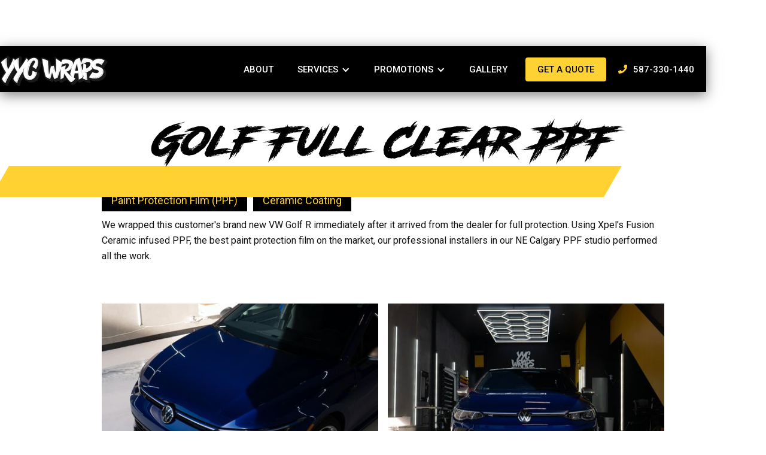

--- FILE ---
content_type: text/html; charset=utf-8
request_url: https://www.yycwraps.com/vehicles/golf-full-clear-ppf
body_size: 6032
content:
<!DOCTYPE html><!-- Last Published: Fri Aug 29 2025 16:47:20 GMT+0000 (Coordinated Universal Time) --><html data-wf-domain="www.yycwraps.com" data-wf-page="613e64bad839664f7c09ad07" data-wf-site="60aa6264d93f7d62535a2da8" lang="en" data-wf-collection="613e64bad8396623d409ad05" data-wf-item-slug="golf-full-clear-ppf"><head><meta charset="utf-8"/><title>Golf Full Clear PPF</title><meta content="Golf Full Clear PPF" name="description"/><meta content="Golf Full Clear PPF" property="og:title"/><meta content="Golf Full Clear PPF" property="og:description"/><meta content="Golf Full Clear PPF" property="twitter:title"/><meta content="Golf Full Clear PPF" property="twitter:description"/><meta property="og:type" content="website"/><meta content="summary_large_image" name="twitter:card"/><meta content="width=device-width, initial-scale=1" name="viewport"/><link href="https://cdn.prod.website-files.com/60aa6264d93f7d62535a2da8/css/yycwraps.shared.716abc091.css" rel="stylesheet" type="text/css"/><link href="https://fonts.googleapis.com" rel="preconnect"/><link href="https://fonts.gstatic.com" rel="preconnect" crossorigin="anonymous"/><script src="https://ajax.googleapis.com/ajax/libs/webfont/1.6.26/webfont.js" type="text/javascript"></script><script type="text/javascript">WebFont.load({  google: {    families: ["Inconsolata:400,700","Oswald:200,300,400,500,600,700","Roboto:300,regular,500,700,900"]  }});</script><script type="text/javascript">!function(o,c){var n=c.documentElement,t=" w-mod-";n.className+=t+"js",("ontouchstart"in o||o.DocumentTouch&&c instanceof DocumentTouch)&&(n.className+=t+"touch")}(window,document);</script><link href="https://cdn.prod.website-files.com/60aa6264d93f7d62535a2da8/6136cbd019be77d78b273fb0_Fav32.png" rel="shortcut icon" type="image/x-icon"/><link href="https://cdn.prod.website-files.com/60aa6264d93f7d62535a2da8/6136cbd3e067450b2040dd70_Fav256.png" rel="apple-touch-icon"/><script async="" src="https://www.googletagmanager.com/gtag/js?id=G-HZYDDM9418"></script><script type="text/javascript">window.dataLayer = window.dataLayer || [];function gtag(){dataLayer.push(arguments);}gtag('js', new Date());gtag('config', 'G-HZYDDM9418', {'anonymize_ip': false});</script><style type="text/css">
      @media screen and (min-width: 1310px) {
        .w-container {
          max-width: 1280px;
        }
      }
  @media screen and (min-width: 1450px) {
        .w-container {
          max-width: 1420px;
        }
      }
    </style>

<!-- Google Tag Manager -->
<script>(function(w,d,s,l,i){w[l]=w[l]||[];w[l].push({'gtm.start':
new Date().getTime(),event:'gtm.js'});var f=d.getElementsByTagName(s)[0],
j=d.createElement(s),dl=l!='dataLayer'?'&l='+l:'';j.async=true;j.src=
'https://www.googletagmanager.com/gtm.js?id='+i+dl;f.parentNode.insertBefore(j,f);
})(window,document,'script','dataLayer','GTM-MGFG2L4');</script>

<!-- Hotjar Tracking Code for https://www.yycwraps.com/ -->
<script>
    (function(h,o,t,j,a,r){
        h.hj=h.hj||function(){(h.hj.q=h.hj.q||[]).push(arguments)};
        h._hjSettings={hjid:2687208,hjsv:6};
        a=o.getElementsByTagName('head')[0];
        r=o.createElement('script');r.async=1;
        r.src=t+h._hjSettings.hjid+j+h._hjSettings.hjsv;
        a.appendChild(r);
    })(window,document,'https://static.hotjar.com/c/hotjar-','.js?sv=');
</script>
<!-- End Google Tag Manager -->
<!-- Facebook Pixel Code -->
<script>
!function(f,b,e,v,n,t,s)
{if(f.fbq)return;n=f.fbq=function(){n.callMethod?
n.callMethod.apply(n,arguments):n.queue.push(arguments)};
if(!f._fbq)f._fbq=n;n.push=n;n.loaded=!0;n.version='2.0';
n.queue=[];t=b.createElement(e);t.async=!0;
t.src=v;s=b.getElementsByTagName(e)[0];
s.parentNode.insertBefore(t,s)}(window, document,'script',
'https://connect.facebook.net/en_US/fbevents.js');
fbq('init', '260145589466866');
fbq('track', 'PageView');
</script>
<noscript><img height="1" width="1" style="display:none"
src="https://www.facebook.com/tr?id=260145589466866&ev=PageView&noscript=1"
/></noscript>
<!-- End Facebook Pixel Code -->
<meta name="facebook-domain-verification" content="qpusuxlr1kxq63tpdm7heyrxr4ymyt" />
<script type="text/javascript">window.__WEBFLOW_CURRENCY_SETTINGS = {"currencyCode":"CAD","symbol":"$","decimal":".","fractionDigits":2,"group":",","template":"{{wf {\"path\":\"symbol\",\"type\":\"PlainText\"} }} {{wf {\"path\":\"amount\",\"type\":\"CommercePrice\"} }} {{wf {\"path\":\"currencyCode\",\"type\":\"PlainText\"} }}","hideDecimalForWholeNumbers":false};</script></head><body><div data-collapse="small" data-animation="default" data-duration="400" data-easing="ease" data-easing2="ease" data-doc-height="1" role="banner" class="navbar n1 w-nav"><div class="navcon w-container"><a href="/" class="brand w-nav-brand"><img src="https://cdn.prod.website-files.com/60aa6264d93f7d62535a2da8/6136bab3404ae7a80b2d5a28_Asset%201%402x.png" loading="lazy" sizes="(max-width: 767px) 98vw, (max-width: 991px) 728px, 940px" srcset="https://cdn.prod.website-files.com/60aa6264d93f7d62535a2da8/6136bab3404ae7a80b2d5a28_Asset%201%402x-p-500.png 500w, https://cdn.prod.website-files.com/60aa6264d93f7d62535a2da8/6136bab3404ae7a80b2d5a28_Asset%201%402x-p-800.png 800w, https://cdn.prod.website-files.com/60aa6264d93f7d62535a2da8/6136bab3404ae7a80b2d5a28_Asset%201%402x-p-1080.png 1080w, https://cdn.prod.website-files.com/60aa6264d93f7d62535a2da8/6136bab3404ae7a80b2d5a28_Asset%201%402x-p-1600.png 1600w, https://cdn.prod.website-files.com/60aa6264d93f7d62535a2da8/6136bab3404ae7a80b2d5a28_Asset%201%402x-p-2000.png 2000w, https://cdn.prod.website-files.com/60aa6264d93f7d62535a2da8/6136bab3404ae7a80b2d5a28_Asset%201%402x.png 2935w" alt=""/></a><nav role="navigation" class="nav-menu w-nav-menu"><a href="/about" class="navlink w-nav-link">About</a><div data-hover="true" data-delay="0" class="dropdown w-dropdown"><div class="navlink ddlink w-dropdown-toggle"><div class="icon w-icon-dropdown-toggle"></div><div>Services</div></div><nav class="droplist w-dropdown-list"><a href="/vinyl-wraps" class="droplinks w-dropdown-link">Vinyl Wraps</a><a href="/paint-protection-film" class="droplinks w-dropdown-link">Paint Protection Film</a><a href="/matte-paint-protection-film" class="droplinks w-dropdown-link">Matte PPF</a><a href="/coloured-paint-protection-film" class="droplinks w-dropdown-link">Coloured PPF</a><a href="/window-tinting" class="droplinks w-dropdown-link">Window Tinting</a><a href="/detailing" class="droplinks w-dropdown-link">Detailing</a><a href="/custom-decals" class="droplinks w-dropdown-link">Custom Decals</a></nav></div><div data-hover="true" data-delay="0" class="dropdown w-dropdown"><div class="navlink ddlink w-dropdown-toggle"><div class="icon w-icon-dropdown-toggle"></div><div>Promotions</div></div><nav class="droplist w-dropdown-list"><a href="/promotions/rivian-owners-canada" class="droplinks w-dropdown-link">Rivian Owners Canada</a><a href="/promotions/alberta-tesla" class="droplinks w-dropdown-link">Alberta Tesla</a><a href="/promotions/alberta-zr2" class="droplinks w-dropdown-link">Alberta Zr2 club</a><a href="/promotions/tesla-owners-of-alberta" class="droplinks w-dropdown-link">Tesla owners of alberta</a></nav></div><a href="/gallery" class="navlink w-nav-link">Gallery</a><a href="/contact-us" data-w-id="42f7e308-d81f-f753-72d7-cfa3a9ab508b" class="navlink book w-nav-link">Get a quote</a><a href="tel:5873301440" data-w-id="537b22ac-8eae-1af7-76a4-8bfd7e9780df" class="navlink w-nav-link"><span class="fontawe"></span>587-330-1440</a></nav><div class="menubutton w-nav-button"><div class="menu-mobile">Menu</div></div></div></div><div class="sectionblog"><div class="statementwrapper"><h1 class="statements">Golf Full Clear PPF</h1><div class="statementlines"></div></div><div class="w-container"><div class="serviceswrapper"><div class="w-dyn-list"><div role="list" class="serviceswrapperlist w-clearfix w-dyn-items"><div role="listitem" class="collection-item w-dyn-item"><a href="/services/paint-protection-film-ppf" class="services-links">Paint Protection Film (PPF)</a></div><div role="listitem" class="collection-item w-dyn-item"><a href="/services/ceramic-coating" class="services-links">Ceramic Coating</a></div></div></div></div><div><div class="rich-text-block w-richtext"><p>We wrapped this customer&#x27;s brand new VW Golf R immediately after it arrived from the dealer for full protection. Using Xpel&#x27;s Fusion Ceramic infused PPF, the best paint protection film on the market, our professional installers in our NE Calgary PPF studio performed all the work.</p><p>‍</p></div><div class="reviewtext w-dyn-bind-empty"></div></div><div class="w-dyn-list"><script type="text/x-wf-template" id="wf-template-5cd14b51-f147-f7b0-61ac-b8287491b926">%3Cdiv%20role%3D%22listitem%22%20class%3D%22collection-item-2%20w-dyn-item%20w-dyn-repeater-item%22%3E%3Ca%20href%3D%22%23%22%20class%3D%22lightbox-link-2%20w-inline-block%20w-lightbox%22%3E%3Cimg%20src%3D%22https%3A%2F%2Fcdn.prod.website-files.com%2F613e39ad19fd8f81f5d15ff7%2F6646cd0e145c1dd6edaca949_P1060027.jpg%22%20loading%3D%22lazy%22%20alt%3D%22%22%20sizes%3D%22(max-width%3A%20767px)%2048vw%2C%20(max-width%3A%20991px)%20356px%2C%20462px%22%20srcset%3D%22https%3A%2F%2Fcdn.prod.website-files.com%2F613e39ad19fd8f81f5d15ff7%2F6646cd0e145c1dd6edaca949_P1060027-p-500.jpg%20500w%2C%20https%3A%2F%2Fcdn.prod.website-files.com%2F613e39ad19fd8f81f5d15ff7%2F6646cd0e145c1dd6edaca949_P1060027-p-800.jpg%20800w%2C%20https%3A%2F%2Fcdn.prod.website-files.com%2F613e39ad19fd8f81f5d15ff7%2F6646cd0e145c1dd6edaca949_P1060027-p-1080.jpg%201080w%2C%20https%3A%2F%2Fcdn.prod.website-files.com%2F613e39ad19fd8f81f5d15ff7%2F6646cd0e145c1dd6edaca949_P1060027.jpg%201600w%22%20class%3D%22image-2%22%2F%3E%3Cscript%20type%3D%22application%2Fjson%22%20class%3D%22w-json%22%3E%7B%0A%20%20%22items%22%3A%20%5B%0A%20%20%20%20%7B%0A%20%20%20%20%20%20%22url%22%3A%20%22https%3A%2F%2Fcdn.prod.website-files.com%2F613e39ad19fd8f81f5d15ff7%2F6646cd0e145c1dd6edaca949_P1060027.jpg%22%2C%0A%20%20%20%20%20%20%22type%22%3A%20%22image%22%0A%20%20%20%20%7D%0A%20%20%5D%2C%0A%20%20%22group%22%3A%20%22Gallery%22%0A%7D%3C%2Fscript%3E%3C%2Fa%3E%3C%2Fdiv%3E</script><div role="list" class="collection-list w-dyn-items"><div role="listitem" class="collection-item-2 w-dyn-item w-dyn-repeater-item"><a href="#" class="lightbox-link-2 w-inline-block w-lightbox"><img src="https://cdn.prod.website-files.com/613e39ad19fd8f81f5d15ff7/6646cd0e145c1dd6edaca949_P1060027.jpg" loading="lazy" alt="" sizes="(max-width: 767px) 48vw, (max-width: 991px) 356px, 462px" srcset="https://cdn.prod.website-files.com/613e39ad19fd8f81f5d15ff7/6646cd0e145c1dd6edaca949_P1060027-p-500.jpg 500w, https://cdn.prod.website-files.com/613e39ad19fd8f81f5d15ff7/6646cd0e145c1dd6edaca949_P1060027-p-800.jpg 800w, https://cdn.prod.website-files.com/613e39ad19fd8f81f5d15ff7/6646cd0e145c1dd6edaca949_P1060027-p-1080.jpg 1080w, https://cdn.prod.website-files.com/613e39ad19fd8f81f5d15ff7/6646cd0e145c1dd6edaca949_P1060027.jpg 1600w" class="image-2"/><script type="application/json" class="w-json">{
  "items": [
    {
      "url": "https://cdn.prod.website-files.com/613e39ad19fd8f81f5d15ff7/6646cd0e145c1dd6edaca949_P1060027.jpg",
      "type": "image"
    }
  ],
  "group": "Gallery"
}</script></a></div><div role="listitem" class="collection-item-2 w-dyn-item w-dyn-repeater-item"><a href="#" class="lightbox-link-2 w-inline-block w-lightbox"><img src="https://cdn.prod.website-files.com/613e39ad19fd8f81f5d15ff7/6646cd0eb12d3a7344dcd3b9_P1060026.jpg" loading="lazy" alt="" sizes="(max-width: 767px) 48vw, (max-width: 991px) 356px, 462px" srcset="https://cdn.prod.website-files.com/613e39ad19fd8f81f5d15ff7/6646cd0eb12d3a7344dcd3b9_P1060026-p-500.jpg 500w, https://cdn.prod.website-files.com/613e39ad19fd8f81f5d15ff7/6646cd0eb12d3a7344dcd3b9_P1060026-p-800.jpg 800w, https://cdn.prod.website-files.com/613e39ad19fd8f81f5d15ff7/6646cd0eb12d3a7344dcd3b9_P1060026-p-1080.jpg 1080w, https://cdn.prod.website-files.com/613e39ad19fd8f81f5d15ff7/6646cd0eb12d3a7344dcd3b9_P1060026.jpg 1600w" class="image-2"/><script type="application/json" class="w-json">{
  "items": [
    {
      "url": "https://cdn.prod.website-files.com/613e39ad19fd8f81f5d15ff7/6646cd0eb12d3a7344dcd3b9_P1060026.jpg",
      "type": "image"
    }
  ],
  "group": "Gallery"
}</script></a></div><div role="listitem" class="collection-item-2 w-dyn-item w-dyn-repeater-item"><a href="#" class="lightbox-link-2 w-inline-block w-lightbox"><img src="https://cdn.prod.website-files.com/613e39ad19fd8f81f5d15ff7/6646cd0edf3a173bb5d5fcab_P1060028.jpg" loading="lazy" alt="" sizes="(max-width: 767px) 48vw, (max-width: 991px) 356px, 462px" srcset="https://cdn.prod.website-files.com/613e39ad19fd8f81f5d15ff7/6646cd0edf3a173bb5d5fcab_P1060028-p-500.jpg 500w, https://cdn.prod.website-files.com/613e39ad19fd8f81f5d15ff7/6646cd0edf3a173bb5d5fcab_P1060028-p-800.jpg 800w, https://cdn.prod.website-files.com/613e39ad19fd8f81f5d15ff7/6646cd0edf3a173bb5d5fcab_P1060028-p-1080.jpg 1080w, https://cdn.prod.website-files.com/613e39ad19fd8f81f5d15ff7/6646cd0edf3a173bb5d5fcab_P1060028.jpg 1600w" class="image-2"/><script type="application/json" class="w-json">{
  "items": [
    {
      "url": "https://cdn.prod.website-files.com/613e39ad19fd8f81f5d15ff7/6646cd0edf3a173bb5d5fcab_P1060028.jpg",
      "type": "image"
    }
  ],
  "group": "Gallery"
}</script></a></div><div role="listitem" class="collection-item-2 w-dyn-item w-dyn-repeater-item"><a href="#" class="lightbox-link-2 w-inline-block w-lightbox"><img src="https://cdn.prod.website-files.com/613e39ad19fd8f81f5d15ff7/6646cd0e8d811bc68bbff2a3_P1060030.jpg" loading="lazy" alt="" sizes="(max-width: 767px) 48vw, (max-width: 991px) 356px, 462px" srcset="https://cdn.prod.website-files.com/613e39ad19fd8f81f5d15ff7/6646cd0e8d811bc68bbff2a3_P1060030-p-500.jpg 500w, https://cdn.prod.website-files.com/613e39ad19fd8f81f5d15ff7/6646cd0e8d811bc68bbff2a3_P1060030-p-800.jpg 800w, https://cdn.prod.website-files.com/613e39ad19fd8f81f5d15ff7/6646cd0e8d811bc68bbff2a3_P1060030-p-1080.jpg 1080w, https://cdn.prod.website-files.com/613e39ad19fd8f81f5d15ff7/6646cd0e8d811bc68bbff2a3_P1060030.jpg 1600w" class="image-2"/><script type="application/json" class="w-json">{
  "items": [
    {
      "url": "https://cdn.prod.website-files.com/613e39ad19fd8f81f5d15ff7/6646cd0e8d811bc68bbff2a3_P1060030.jpg",
      "type": "image"
    }
  ],
  "group": "Gallery"
}</script></a></div><div role="listitem" class="collection-item-2 w-dyn-item w-dyn-repeater-item"><a href="#" class="lightbox-link-2 w-inline-block w-lightbox"><img src="https://cdn.prod.website-files.com/613e39ad19fd8f81f5d15ff7/6646cd0e9459fa80700aa2f5_P1060032.jpg" loading="lazy" alt="" sizes="(max-width: 767px) 48vw, (max-width: 991px) 356px, 462px" srcset="https://cdn.prod.website-files.com/613e39ad19fd8f81f5d15ff7/6646cd0e9459fa80700aa2f5_P1060032-p-500.jpg 500w, https://cdn.prod.website-files.com/613e39ad19fd8f81f5d15ff7/6646cd0e9459fa80700aa2f5_P1060032-p-800.jpg 800w, https://cdn.prod.website-files.com/613e39ad19fd8f81f5d15ff7/6646cd0e9459fa80700aa2f5_P1060032-p-1080.jpg 1080w, https://cdn.prod.website-files.com/613e39ad19fd8f81f5d15ff7/6646cd0e9459fa80700aa2f5_P1060032.jpg 1600w" class="image-2"/><script type="application/json" class="w-json">{
  "items": [
    {
      "url": "https://cdn.prod.website-files.com/613e39ad19fd8f81f5d15ff7/6646cd0e9459fa80700aa2f5_P1060032.jpg",
      "type": "image"
    }
  ],
  "group": "Gallery"
}</script></a></div><div role="listitem" class="collection-item-2 w-dyn-item w-dyn-repeater-item"><a href="#" class="lightbox-link-2 w-inline-block w-lightbox"><img src="https://cdn.prod.website-files.com/613e39ad19fd8f81f5d15ff7/6646cd0e43eb17950f430b81_P1060033.jpg" loading="lazy" alt="" sizes="(max-width: 767px) 48vw, (max-width: 991px) 356px, 462px" srcset="https://cdn.prod.website-files.com/613e39ad19fd8f81f5d15ff7/6646cd0e43eb17950f430b81_P1060033-p-500.jpg 500w, https://cdn.prod.website-files.com/613e39ad19fd8f81f5d15ff7/6646cd0e43eb17950f430b81_P1060033-p-800.jpg 800w, https://cdn.prod.website-files.com/613e39ad19fd8f81f5d15ff7/6646cd0e43eb17950f430b81_P1060033-p-1080.jpg 1080w, https://cdn.prod.website-files.com/613e39ad19fd8f81f5d15ff7/6646cd0e43eb17950f430b81_P1060033.jpg 1600w" class="image-2"/><script type="application/json" class="w-json">{
  "items": [
    {
      "url": "https://cdn.prod.website-files.com/613e39ad19fd8f81f5d15ff7/6646cd0e43eb17950f430b81_P1060033.jpg",
      "type": "image"
    }
  ],
  "group": "Gallery"
}</script></a></div><div role="listitem" class="collection-item-2 w-dyn-item w-dyn-repeater-item"><a href="#" class="lightbox-link-2 w-inline-block w-lightbox"><img src="https://cdn.prod.website-files.com/613e39ad19fd8f81f5d15ff7/6646cd0e157bbcd3cb97450f_P1060035.jpg" loading="lazy" alt="" sizes="(max-width: 767px) 48vw, (max-width: 991px) 356px, 462px" srcset="https://cdn.prod.website-files.com/613e39ad19fd8f81f5d15ff7/6646cd0e157bbcd3cb97450f_P1060035-p-500.jpg 500w, https://cdn.prod.website-files.com/613e39ad19fd8f81f5d15ff7/6646cd0e157bbcd3cb97450f_P1060035-p-800.jpg 800w, https://cdn.prod.website-files.com/613e39ad19fd8f81f5d15ff7/6646cd0e157bbcd3cb97450f_P1060035-p-1080.jpg 1080w, https://cdn.prod.website-files.com/613e39ad19fd8f81f5d15ff7/6646cd0e157bbcd3cb97450f_P1060035.jpg 1600w" class="image-2"/><script type="application/json" class="w-json">{
  "items": [
    {
      "url": "https://cdn.prod.website-files.com/613e39ad19fd8f81f5d15ff7/6646cd0e157bbcd3cb97450f_P1060035.jpg",
      "type": "image"
    }
  ],
  "group": "Gallery"
}</script></a></div><div role="listitem" class="collection-item-2 w-dyn-item w-dyn-repeater-item"><a href="#" class="lightbox-link-2 w-inline-block w-lightbox"><img src="https://cdn.prod.website-files.com/613e39ad19fd8f81f5d15ff7/6646cd0e4205991a42b48635_P1060037.jpg" loading="lazy" alt="" sizes="(max-width: 767px) 48vw, (max-width: 991px) 356px, 462px" srcset="https://cdn.prod.website-files.com/613e39ad19fd8f81f5d15ff7/6646cd0e4205991a42b48635_P1060037-p-500.jpg 500w, https://cdn.prod.website-files.com/613e39ad19fd8f81f5d15ff7/6646cd0e4205991a42b48635_P1060037-p-800.jpg 800w, https://cdn.prod.website-files.com/613e39ad19fd8f81f5d15ff7/6646cd0e4205991a42b48635_P1060037-p-1080.jpg 1080w, https://cdn.prod.website-files.com/613e39ad19fd8f81f5d15ff7/6646cd0e4205991a42b48635_P1060037.jpg 1600w" class="image-2"/><script type="application/json" class="w-json">{
  "items": [
    {
      "url": "https://cdn.prod.website-files.com/613e39ad19fd8f81f5d15ff7/6646cd0e4205991a42b48635_P1060037.jpg",
      "type": "image"
    }
  ],
  "group": "Gallery"
}</script></a></div><div role="listitem" class="collection-item-2 w-dyn-item w-dyn-repeater-item"><a href="#" class="lightbox-link-2 w-inline-block w-lightbox"><img src="https://cdn.prod.website-files.com/613e39ad19fd8f81f5d15ff7/6646cd0ec3bbda10aac679c6_P1060038.jpg" loading="lazy" alt="" sizes="(max-width: 767px) 48vw, (max-width: 991px) 356px, 462px" srcset="https://cdn.prod.website-files.com/613e39ad19fd8f81f5d15ff7/6646cd0ec3bbda10aac679c6_P1060038-p-500.jpg 500w, https://cdn.prod.website-files.com/613e39ad19fd8f81f5d15ff7/6646cd0ec3bbda10aac679c6_P1060038-p-800.jpg 800w, https://cdn.prod.website-files.com/613e39ad19fd8f81f5d15ff7/6646cd0ec3bbda10aac679c6_P1060038-p-1080.jpg 1080w, https://cdn.prod.website-files.com/613e39ad19fd8f81f5d15ff7/6646cd0ec3bbda10aac679c6_P1060038.jpg 1600w" class="image-2"/><script type="application/json" class="w-json">{
  "items": [
    {
      "url": "https://cdn.prod.website-files.com/613e39ad19fd8f81f5d15ff7/6646cd0ec3bbda10aac679c6_P1060038.jpg",
      "type": "image"
    }
  ],
  "group": "Gallery"
}</script></a></div><div role="listitem" class="collection-item-2 w-dyn-item w-dyn-repeater-item"><a href="#" class="lightbox-link-2 w-inline-block w-lightbox"><img src="https://cdn.prod.website-files.com/613e39ad19fd8f81f5d15ff7/6646cd0e157bbcd3cb974512_P1060039.jpg" loading="lazy" alt="" sizes="(max-width: 767px) 48vw, (max-width: 991px) 356px, 462px" srcset="https://cdn.prod.website-files.com/613e39ad19fd8f81f5d15ff7/6646cd0e157bbcd3cb974512_P1060039-p-500.jpg 500w, https://cdn.prod.website-files.com/613e39ad19fd8f81f5d15ff7/6646cd0e157bbcd3cb974512_P1060039-p-800.jpg 800w, https://cdn.prod.website-files.com/613e39ad19fd8f81f5d15ff7/6646cd0e157bbcd3cb974512_P1060039-p-1080.jpg 1080w, https://cdn.prod.website-files.com/613e39ad19fd8f81f5d15ff7/6646cd0e157bbcd3cb974512_P1060039.jpg 1600w" class="image-2"/><script type="application/json" class="w-json">{
  "items": [
    {
      "url": "https://cdn.prod.website-files.com/613e39ad19fd8f81f5d15ff7/6646cd0e157bbcd3cb974512_P1060039.jpg",
      "type": "image"
    }
  ],
  "group": "Gallery"
}</script></a></div><div role="listitem" class="collection-item-2 w-dyn-item w-dyn-repeater-item"><a href="#" class="lightbox-link-2 w-inline-block w-lightbox"><img src="https://cdn.prod.website-files.com/613e39ad19fd8f81f5d15ff7/6646cd0ed5c37a50bab64360_P1060041.jpg" loading="lazy" alt="" sizes="(max-width: 767px) 48vw, (max-width: 991px) 356px, 462px" srcset="https://cdn.prod.website-files.com/613e39ad19fd8f81f5d15ff7/6646cd0ed5c37a50bab64360_P1060041-p-500.jpg 500w, https://cdn.prod.website-files.com/613e39ad19fd8f81f5d15ff7/6646cd0ed5c37a50bab64360_P1060041-p-800.jpg 800w, https://cdn.prod.website-files.com/613e39ad19fd8f81f5d15ff7/6646cd0ed5c37a50bab64360_P1060041-p-1080.jpg 1080w, https://cdn.prod.website-files.com/613e39ad19fd8f81f5d15ff7/6646cd0ed5c37a50bab64360_P1060041.jpg 1600w" class="image-2"/><script type="application/json" class="w-json">{
  "items": [
    {
      "url": "https://cdn.prod.website-files.com/613e39ad19fd8f81f5d15ff7/6646cd0ed5c37a50bab64360_P1060041.jpg",
      "type": "image"
    }
  ],
  "group": "Gallery"
}</script></a></div><div role="listitem" class="collection-item-2 w-dyn-item w-dyn-repeater-item"><a href="#" class="lightbox-link-2 w-inline-block w-lightbox"><img src="https://cdn.prod.website-files.com/613e39ad19fd8f81f5d15ff7/6646cd0e9459fa80700aa295_P1060043.jpg" loading="lazy" alt="" sizes="(max-width: 767px) 48vw, (max-width: 991px) 356px, 462px" srcset="https://cdn.prod.website-files.com/613e39ad19fd8f81f5d15ff7/6646cd0e9459fa80700aa295_P1060043-p-500.jpg 500w, https://cdn.prod.website-files.com/613e39ad19fd8f81f5d15ff7/6646cd0e9459fa80700aa295_P1060043-p-800.jpg 800w, https://cdn.prod.website-files.com/613e39ad19fd8f81f5d15ff7/6646cd0e9459fa80700aa295_P1060043-p-1080.jpg 1080w, https://cdn.prod.website-files.com/613e39ad19fd8f81f5d15ff7/6646cd0e9459fa80700aa295_P1060043.jpg 1600w" class="image-2"/><script type="application/json" class="w-json">{
  "items": [
    {
      "url": "https://cdn.prod.website-files.com/613e39ad19fd8f81f5d15ff7/6646cd0e9459fa80700aa295_P1060043.jpg",
      "type": "image"
    }
  ],
  "group": "Gallery"
}</script></a></div><div role="listitem" class="collection-item-2 w-dyn-item w-dyn-repeater-item"><a href="#" class="lightbox-link-2 w-inline-block w-lightbox"><img src="https://cdn.prod.website-files.com/613e39ad19fd8f81f5d15ff7/6646cd0e4795a81f4e7d27d8_P1060044.jpg" loading="lazy" alt="" sizes="(max-width: 767px) 48vw, (max-width: 991px) 356px, 462px" srcset="https://cdn.prod.website-files.com/613e39ad19fd8f81f5d15ff7/6646cd0e4795a81f4e7d27d8_P1060044-p-500.jpg 500w, https://cdn.prod.website-files.com/613e39ad19fd8f81f5d15ff7/6646cd0e4795a81f4e7d27d8_P1060044-p-800.jpg 800w, https://cdn.prod.website-files.com/613e39ad19fd8f81f5d15ff7/6646cd0e4795a81f4e7d27d8_P1060044-p-1080.jpg 1080w, https://cdn.prod.website-files.com/613e39ad19fd8f81f5d15ff7/6646cd0e4795a81f4e7d27d8_P1060044.jpg 1600w" class="image-2"/><script type="application/json" class="w-json">{
  "items": [
    {
      "url": "https://cdn.prod.website-files.com/613e39ad19fd8f81f5d15ff7/6646cd0e4795a81f4e7d27d8_P1060044.jpg",
      "type": "image"
    }
  ],
  "group": "Gallery"
}</script></a></div></div><div class="w-dyn-hide w-dyn-empty"><div>No items found.</div></div></div></div></div><section class="section"><div class="w-container"><h1 class="h1 black">Other Wraps</h1><div class="w-dyn-list"><div role="list" class="footer-list w-dyn-items"><div role="listitem" class="w-dyn-item"><a href="/vehicles/model-s-2025" class="w-inline-block"><img alt="" loading="lazy" src="https://cdn.prod.website-files.com/613e39ad19fd8f81f5d15ff7/6876954b7fdd463f8d307515_P1060919.jpg" sizes="(max-width: 479px) 22vw, (max-width: 767px) 23vw, (max-width: 991px) 170px, 223px" srcset="https://cdn.prod.website-files.com/613e39ad19fd8f81f5d15ff7/6876954b7fdd463f8d307515_P1060919-p-500.jpg 500w, https://cdn.prod.website-files.com/613e39ad19fd8f81f5d15ff7/6876954b7fdd463f8d307515_P1060919-p-800.jpg 800w, https://cdn.prod.website-files.com/613e39ad19fd8f81f5d15ff7/6876954b7fdd463f8d307515_P1060919-p-1080.jpg 1080w, https://cdn.prod.website-files.com/613e39ad19fd8f81f5d15ff7/6876954b7fdd463f8d307515_P1060919-p-1600.jpg 1600w, https://cdn.prod.website-files.com/613e39ad19fd8f81f5d15ff7/6876954b7fdd463f8d307515_P1060919.jpg 2000w" class="img-round"/></a></div><div role="listitem" class="w-dyn-item"><a href="/vehicles/2024-nissan-z-full-ppf-and-interior-and-exterior-coating" class="w-inline-block"><img alt="" loading="lazy" src="https://cdn.prod.website-files.com/613e39ad19fd8f81f5d15ff7/67ead5e88188d67474f79602_P1060764.jpg" sizes="(max-width: 479px) 22vw, (max-width: 767px) 23vw, (max-width: 991px) 170px, 223px" srcset="https://cdn.prod.website-files.com/613e39ad19fd8f81f5d15ff7/67ead5e88188d67474f79602_P1060764-p-500.jpg 500w, https://cdn.prod.website-files.com/613e39ad19fd8f81f5d15ff7/67ead5e88188d67474f79602_P1060764-p-800.jpg 800w, https://cdn.prod.website-files.com/613e39ad19fd8f81f5d15ff7/67ead5e88188d67474f79602_P1060764-p-1080.jpg 1080w, https://cdn.prod.website-files.com/613e39ad19fd8f81f5d15ff7/67ead5e88188d67474f79602_P1060764-p-1600.jpg 1600w, https://cdn.prod.website-files.com/613e39ad19fd8f81f5d15ff7/67ead5e88188d67474f79602_P1060764.jpg 2000w" class="img-round"/></a></div><div role="listitem" class="w-dyn-item"><a href="/vehicles/hyundai-ioniq-6-colour-ppf-wrap" class="w-inline-block"><img alt="" loading="lazy" src="https://cdn.prod.website-files.com/613e39ad19fd8f81f5d15ff7/67a641df28afcbbfb097ef29_P1060741.jpg" sizes="(max-width: 479px) 22vw, (max-width: 767px) 23vw, (max-width: 991px) 170px, 223px" srcset="https://cdn.prod.website-files.com/613e39ad19fd8f81f5d15ff7/67a641df28afcbbfb097ef29_P1060741-p-500.jpg 500w, https://cdn.prod.website-files.com/613e39ad19fd8f81f5d15ff7/67a641df28afcbbfb097ef29_P1060741-p-800.jpg 800w, https://cdn.prod.website-files.com/613e39ad19fd8f81f5d15ff7/67a641df28afcbbfb097ef29_P1060741-p-1080.jpg 1080w, https://cdn.prod.website-files.com/613e39ad19fd8f81f5d15ff7/67a641df28afcbbfb097ef29_P1060741-p-1600.jpg 1600w, https://cdn.prod.website-files.com/613e39ad19fd8f81f5d15ff7/67a641df28afcbbfb097ef29_P1060741.jpg 2000w" class="img-round"/></a></div><div role="listitem" class="w-dyn-item"><a href="/vehicles/tesla-cybertruck-satin-ppf-wrap" class="w-inline-block"><img alt="" loading="lazy" src="https://cdn.prod.website-files.com/613e39ad19fd8f81f5d15ff7/673fd4e07c28955fde9e82e9_P1060713.jpg" sizes="(max-width: 479px) 22vw, (max-width: 767px) 23vw, (max-width: 991px) 170px, 223px" srcset="https://cdn.prod.website-files.com/613e39ad19fd8f81f5d15ff7/673fd4e07c28955fde9e82e9_P1060713-p-500.jpg 500w, https://cdn.prod.website-files.com/613e39ad19fd8f81f5d15ff7/673fd4e07c28955fde9e82e9_P1060713-p-800.jpg 800w, https://cdn.prod.website-files.com/613e39ad19fd8f81f5d15ff7/673fd4e07c28955fde9e82e9_P1060713-p-1080.jpg 1080w, https://cdn.prod.website-files.com/613e39ad19fd8f81f5d15ff7/673fd4e07c28955fde9e82e9_P1060713-p-1600.jpg 1600w, https://cdn.prod.website-files.com/613e39ad19fd8f81f5d15ff7/673fd4e07c28955fde9e82e9_P1060713.jpg 2000w" class="img-round"/></a></div></div></div></div></section><div class="sectioncta yellowbg"><div class="cta v3 w-container"><h1 class="h1 black">Protect your paint. Look good doing it.</h1><a data-w-id="056e386f-d7a5-977b-ce49-5aa8dd1efa4c" href="/vinyl-wraps" class="button v3 w-button">wrap my car</a></div></div><footer class="footer"><div class="w-container"><img src="https://cdn.prod.website-files.com/60aa6264d93f7d62535a2da8/6136bab3404ae7a80b2d5a28_Asset%201%402x.png" loading="lazy" sizes="(max-width: 479px) 100vw, 200px" width="200" alt="" srcset="https://cdn.prod.website-files.com/60aa6264d93f7d62535a2da8/6136bab3404ae7a80b2d5a28_Asset%201%402x-p-500.png 500w, https://cdn.prod.website-files.com/60aa6264d93f7d62535a2da8/6136bab3404ae7a80b2d5a28_Asset%201%402x-p-800.png 800w, https://cdn.prod.website-files.com/60aa6264d93f7d62535a2da8/6136bab3404ae7a80b2d5a28_Asset%201%402x-p-1080.png 1080w, https://cdn.prod.website-files.com/60aa6264d93f7d62535a2da8/6136bab3404ae7a80b2d5a28_Asset%201%402x-p-1600.png 1600w, https://cdn.prod.website-files.com/60aa6264d93f7d62535a2da8/6136bab3404ae7a80b2d5a28_Asset%201%402x-p-2000.png 2000w, https://cdn.prod.website-files.com/60aa6264d93f7d62535a2da8/6136bab3404ae7a80b2d5a28_Asset%201%402x.png 2935w" class="image-footer"/><div class="w-row"><div class="w-col w-col-4 w-col-small-4"><h3 class="h3">Top Services</h3><a href="/vinyl-wraps" class="footer-links">Vinyl Wraps</a><a href="/paint-protection-film" class="footer-links">XPEL Paint Protection Film</a><a href="/matte-paint-protection-film" class="footer-links">Matte Paint Protection Film</a><a href="/coloured-paint-protection-film" class="footer-links">Coloured PPF</a><a href="/ceramic-coating" class="footer-links">Ceramic Coating</a><a href="/detailing" class="footer-links">Car Detailing</a><a href="/custom-decals" class="footer-links">Custom Decals</a></div><div class="w-col w-col-4 w-col-small-4"><h3 class="h3">Useful Links</h3><a href="/financing" class="footer-links">Financing</a><a href="/gallery" class="footer-links">Gallery</a><a href="/blog" class="footer-links">Blog</a><a href="/jobs" class="footer-links">Jobs</a><a href="/warranty" class="footer-links">Warranty</a><a href="/promotions/tesla-owners-of-alberta" class="footer-links">Tesla Owners of Alberta</a><a href="/promotions/rivian-owners-canada" class="footer-links">Rivian Owners Canada</a><a href="/promotions/alberta-tesla" class="footer-links">AlbertaTesla</a></div><div class="w-col w-col-4 w-col-small-4"><h3 class="h3">Contact</h3><div class="footerdivs w-clearfix"><div class="footer-fa-links"></div><a href="tel:5873301440" class="footer-links _2">587-330-1440</a></div><div class="footerdivs w-clearfix"><div class="footer-fa-links"></div><a href="#" target="_blank" class="footer-links _2">1051 26 Street NE<br/> (Appointment recommended)</a></div><div class="footerdivs w-clearfix"><div class="footer-fa-links"></div><a href="mailto:info@yycwraps.com?subject=YYC%20Wraps%20Inquiry" class="footer-links _2">info@yycwraps.com</a></div></div></div><div class="copyright">© 2025 YYC Wraps. All rights reserved. Operating with  in Calgary. <br/>Official TOCA, AlbertaTesla, Canadian Tesla Groups and Alberta ZR2 Sponsors. Financing offered by FinanceIt. <br/>AMVIC licensed.</div></div></footer><script src="https://d3e54v103j8qbb.cloudfront.net/js/jquery-3.5.1.min.dc5e7f18c8.js?site=60aa6264d93f7d62535a2da8" type="text/javascript" integrity="sha256-9/aliU8dGd2tb6OSsuzixeV4y/faTqgFtohetphbbj0=" crossorigin="anonymous"></script><script src="https://cdn.prod.website-files.com/60aa6264d93f7d62535a2da8/js/yycwraps.schunk.1a807f015b216e46.js" type="text/javascript"></script><script src="https://cdn.prod.website-files.com/60aa6264d93f7d62535a2da8/js/yycwraps.schunk.8494319e7c706729.js" type="text/javascript"></script><script src="https://cdn.prod.website-files.com/60aa6264d93f7d62535a2da8/js/yycwraps.schunk.d659be6dcd9af708.js" type="text/javascript"></script><script src="https://cdn.prod.website-files.com/60aa6264d93f7d62535a2da8/js/yycwraps.a8773319.950e97a0e9ed1546.js" type="text/javascript"></script><!-- Google Tag Manager (noscript) -->
<noscript><iframe src="https://www.googletagmanager.com/ns.html?id=GTM-MGFG2L4"
height="0" width="0" style="display:none;visibility:hidden"></iframe></noscript>
<!-- End Google Tag Manager (noscript) -->
<script src="https://apps.elfsight.com/p/platform.js" defer></script>
<div class="elfsight-app-2a6f4cf0-a28c-4030-b353-c31ad5f64943"></div></body></html>

--- FILE ---
content_type: text/css
request_url: https://cdn.prod.website-files.com/60aa6264d93f7d62535a2da8/css/yycwraps.shared.716abc091.css
body_size: 22404
content:
html {
  -webkit-text-size-adjust: 100%;
  -ms-text-size-adjust: 100%;
  font-family: sans-serif;
}

body {
  margin: 0;
}

article, aside, details, figcaption, figure, footer, header, hgroup, main, menu, nav, section, summary {
  display: block;
}

audio, canvas, progress, video {
  vertical-align: baseline;
  display: inline-block;
}

audio:not([controls]) {
  height: 0;
  display: none;
}

[hidden], template {
  display: none;
}

a {
  background-color: #0000;
}

a:active, a:hover {
  outline: 0;
}

abbr[title] {
  border-bottom: 1px dotted;
}

b, strong {
  font-weight: bold;
}

dfn {
  font-style: italic;
}

h1 {
  margin: .67em 0;
  font-size: 2em;
}

mark {
  color: #000;
  background: #ff0;
}

small {
  font-size: 80%;
}

sub, sup {
  vertical-align: baseline;
  font-size: 75%;
  line-height: 0;
  position: relative;
}

sup {
  top: -.5em;
}

sub {
  bottom: -.25em;
}

img {
  border: 0;
}

svg:not(:root) {
  overflow: hidden;
}

hr {
  box-sizing: content-box;
  height: 0;
}

pre {
  overflow: auto;
}

code, kbd, pre, samp {
  font-family: monospace;
  font-size: 1em;
}

button, input, optgroup, select, textarea {
  color: inherit;
  font: inherit;
  margin: 0;
}

button {
  overflow: visible;
}

button, select {
  text-transform: none;
}

button, html input[type="button"], input[type="reset"] {
  -webkit-appearance: button;
  cursor: pointer;
}

button[disabled], html input[disabled] {
  cursor: default;
}

button::-moz-focus-inner, input::-moz-focus-inner {
  border: 0;
  padding: 0;
}

input {
  line-height: normal;
}

input[type="checkbox"], input[type="radio"] {
  box-sizing: border-box;
  padding: 0;
}

input[type="number"]::-webkit-inner-spin-button, input[type="number"]::-webkit-outer-spin-button {
  height: auto;
}

input[type="search"] {
  -webkit-appearance: none;
}

input[type="search"]::-webkit-search-cancel-button, input[type="search"]::-webkit-search-decoration {
  -webkit-appearance: none;
}

legend {
  border: 0;
  padding: 0;
}

textarea {
  overflow: auto;
}

optgroup {
  font-weight: bold;
}

table {
  border-collapse: collapse;
  border-spacing: 0;
}

td, th {
  padding: 0;
}

@font-face {
  font-family: webflow-icons;
  src: url("[data-uri]") format("truetype");
  font-weight: normal;
  font-style: normal;
}

[class^="w-icon-"], [class*=" w-icon-"] {
  speak: none;
  font-variant: normal;
  text-transform: none;
  -webkit-font-smoothing: antialiased;
  -moz-osx-font-smoothing: grayscale;
  font-style: normal;
  font-weight: normal;
  line-height: 1;
  font-family: webflow-icons !important;
}

.w-icon-slider-right:before {
  content: "";
}

.w-icon-slider-left:before {
  content: "";
}

.w-icon-nav-menu:before {
  content: "";
}

.w-icon-arrow-down:before, .w-icon-dropdown-toggle:before {
  content: "";
}

.w-icon-file-upload-remove:before {
  content: "";
}

.w-icon-file-upload-icon:before {
  content: "";
}

* {
  box-sizing: border-box;
}

html {
  height: 100%;
}

body {
  color: #333;
  background-color: #fff;
  min-height: 100%;
  margin: 0;
  font-family: Arial, sans-serif;
  font-size: 14px;
  line-height: 20px;
}

img {
  vertical-align: middle;
  max-width: 100%;
  display: inline-block;
}

html.w-mod-touch * {
  background-attachment: scroll !important;
}

.w-block {
  display: block;
}

.w-inline-block {
  max-width: 100%;
  display: inline-block;
}

.w-clearfix:before, .w-clearfix:after {
  content: " ";
  grid-area: 1 / 1 / 2 / 2;
  display: table;
}

.w-clearfix:after {
  clear: both;
}

.w-hidden {
  display: none;
}

.w-button {
  color: #fff;
  line-height: inherit;
  cursor: pointer;
  background-color: #3898ec;
  border: 0;
  border-radius: 0;
  padding: 9px 15px;
  text-decoration: none;
  display: inline-block;
}

input.w-button {
  -webkit-appearance: button;
}

html[data-w-dynpage] [data-w-cloak] {
  color: #0000 !important;
}

.w-code-block {
  margin: unset;
}

pre.w-code-block code {
  all: inherit;
}

.w-optimization {
  display: contents;
}

.w-webflow-badge, .w-webflow-badge > img {
  box-sizing: unset;
  width: unset;
  height: unset;
  max-height: unset;
  max-width: unset;
  min-height: unset;
  min-width: unset;
  margin: unset;
  padding: unset;
  float: unset;
  clear: unset;
  border: unset;
  border-radius: unset;
  background: unset;
  background-image: unset;
  background-position: unset;
  background-size: unset;
  background-repeat: unset;
  background-origin: unset;
  background-clip: unset;
  background-attachment: unset;
  background-color: unset;
  box-shadow: unset;
  transform: unset;
  direction: unset;
  font-family: unset;
  font-weight: unset;
  color: unset;
  font-size: unset;
  line-height: unset;
  font-style: unset;
  font-variant: unset;
  text-align: unset;
  letter-spacing: unset;
  -webkit-text-decoration: unset;
  text-decoration: unset;
  text-indent: unset;
  text-transform: unset;
  list-style-type: unset;
  text-shadow: unset;
  vertical-align: unset;
  cursor: unset;
  white-space: unset;
  word-break: unset;
  word-spacing: unset;
  word-wrap: unset;
  transition: unset;
}

.w-webflow-badge {
  white-space: nowrap;
  cursor: pointer;
  box-shadow: 0 0 0 1px #0000001a, 0 1px 3px #0000001a;
  visibility: visible !important;
  opacity: 1 !important;
  z-index: 2147483647 !important;
  color: #aaadb0 !important;
  overflow: unset !important;
  background-color: #fff !important;
  border-radius: 3px !important;
  width: auto !important;
  height: auto !important;
  margin: 0 !important;
  padding: 6px !important;
  font-size: 12px !important;
  line-height: 14px !important;
  text-decoration: none !important;
  display: inline-block !important;
  position: fixed !important;
  inset: auto 12px 12px auto !important;
  transform: none !important;
}

.w-webflow-badge > img {
  position: unset;
  visibility: unset !important;
  opacity: 1 !important;
  vertical-align: middle !important;
  display: inline-block !important;
}

h1, h2, h3, h4, h5, h6 {
  margin-bottom: 10px;
  font-weight: bold;
}

h1 {
  margin-top: 20px;
  font-size: 38px;
  line-height: 44px;
}

h2 {
  margin-top: 20px;
  font-size: 32px;
  line-height: 36px;
}

h3 {
  margin-top: 20px;
  font-size: 24px;
  line-height: 30px;
}

h4 {
  margin-top: 10px;
  font-size: 18px;
  line-height: 24px;
}

h5 {
  margin-top: 10px;
  font-size: 14px;
  line-height: 20px;
}

h6 {
  margin-top: 10px;
  font-size: 12px;
  line-height: 18px;
}

p {
  margin-top: 0;
  margin-bottom: 10px;
}

blockquote {
  border-left: 5px solid #e2e2e2;
  margin: 0 0 10px;
  padding: 10px 20px;
  font-size: 18px;
  line-height: 22px;
}

figure {
  margin: 0 0 10px;
}

figcaption {
  text-align: center;
  margin-top: 5px;
}

ul, ol {
  margin-top: 0;
  margin-bottom: 10px;
  padding-left: 40px;
}

.w-list-unstyled {
  padding-left: 0;
  list-style: none;
}

.w-embed:before, .w-embed:after {
  content: " ";
  grid-area: 1 / 1 / 2 / 2;
  display: table;
}

.w-embed:after {
  clear: both;
}

.w-video {
  width: 100%;
  padding: 0;
  position: relative;
}

.w-video iframe, .w-video object, .w-video embed {
  border: none;
  width: 100%;
  height: 100%;
  position: absolute;
  top: 0;
  left: 0;
}

fieldset {
  border: 0;
  margin: 0;
  padding: 0;
}

button, [type="button"], [type="reset"] {
  cursor: pointer;
  -webkit-appearance: button;
  border: 0;
}

.w-form {
  margin: 0 0 15px;
}

.w-form-done {
  text-align: center;
  background-color: #ddd;
  padding: 20px;
  display: none;
}

.w-form-fail {
  background-color: #ffdede;
  margin-top: 10px;
  padding: 10px;
  display: none;
}

label {
  margin-bottom: 5px;
  font-weight: bold;
  display: block;
}

.w-input, .w-select {
  color: #333;
  vertical-align: middle;
  background-color: #fff;
  border: 1px solid #ccc;
  width: 100%;
  height: 38px;
  margin-bottom: 10px;
  padding: 8px 12px;
  font-size: 14px;
  line-height: 1.42857;
  display: block;
}

.w-input::placeholder, .w-select::placeholder {
  color: #999;
}

.w-input:focus, .w-select:focus {
  border-color: #3898ec;
  outline: 0;
}

.w-input[disabled], .w-select[disabled], .w-input[readonly], .w-select[readonly], fieldset[disabled] .w-input, fieldset[disabled] .w-select {
  cursor: not-allowed;
}

.w-input[disabled]:not(.w-input-disabled), .w-select[disabled]:not(.w-input-disabled), .w-input[readonly], .w-select[readonly], fieldset[disabled]:not(.w-input-disabled) .w-input, fieldset[disabled]:not(.w-input-disabled) .w-select {
  background-color: #eee;
}

textarea.w-input, textarea.w-select {
  height: auto;
}

.w-select {
  background-color: #f3f3f3;
}

.w-select[multiple] {
  height: auto;
}

.w-form-label {
  cursor: pointer;
  margin-bottom: 0;
  font-weight: normal;
  display: inline-block;
}

.w-radio {
  margin-bottom: 5px;
  padding-left: 20px;
  display: block;
}

.w-radio:before, .w-radio:after {
  content: " ";
  grid-area: 1 / 1 / 2 / 2;
  display: table;
}

.w-radio:after {
  clear: both;
}

.w-radio-input {
  float: left;
  margin: 3px 0 0 -20px;
  line-height: normal;
}

.w-file-upload {
  margin-bottom: 10px;
  display: block;
}

.w-file-upload-input {
  opacity: 0;
  z-index: -100;
  width: .1px;
  height: .1px;
  position: absolute;
  overflow: hidden;
}

.w-file-upload-default, .w-file-upload-uploading, .w-file-upload-success {
  color: #333;
  display: inline-block;
}

.w-file-upload-error {
  margin-top: 10px;
  display: block;
}

.w-file-upload-default.w-hidden, .w-file-upload-uploading.w-hidden, .w-file-upload-error.w-hidden, .w-file-upload-success.w-hidden {
  display: none;
}

.w-file-upload-uploading-btn {
  cursor: pointer;
  background-color: #fafafa;
  border: 1px solid #ccc;
  margin: 0;
  padding: 8px 12px;
  font-size: 14px;
  font-weight: normal;
  display: flex;
}

.w-file-upload-file {
  background-color: #fafafa;
  border: 1px solid #ccc;
  flex-grow: 1;
  justify-content: space-between;
  margin: 0;
  padding: 8px 9px 8px 11px;
  display: flex;
}

.w-file-upload-file-name {
  font-size: 14px;
  font-weight: normal;
  display: block;
}

.w-file-remove-link {
  cursor: pointer;
  width: auto;
  height: auto;
  margin-top: 3px;
  margin-left: 10px;
  padding: 3px;
  display: block;
}

.w-icon-file-upload-remove {
  margin: auto;
  font-size: 10px;
}

.w-file-upload-error-msg {
  color: #ea384c;
  padding: 2px 0;
  display: inline-block;
}

.w-file-upload-info {
  padding: 0 12px;
  line-height: 38px;
  display: inline-block;
}

.w-file-upload-label {
  cursor: pointer;
  background-color: #fafafa;
  border: 1px solid #ccc;
  margin: 0;
  padding: 8px 12px;
  font-size: 14px;
  font-weight: normal;
  display: inline-block;
}

.w-icon-file-upload-icon, .w-icon-file-upload-uploading {
  width: 20px;
  margin-right: 8px;
  display: inline-block;
}

.w-icon-file-upload-uploading {
  height: 20px;
}

.w-container {
  max-width: 940px;
  margin-left: auto;
  margin-right: auto;
}

.w-container:before, .w-container:after {
  content: " ";
  grid-area: 1 / 1 / 2 / 2;
  display: table;
}

.w-container:after {
  clear: both;
}

.w-container .w-row {
  margin-left: -10px;
  margin-right: -10px;
}

.w-row:before, .w-row:after {
  content: " ";
  grid-area: 1 / 1 / 2 / 2;
  display: table;
}

.w-row:after {
  clear: both;
}

.w-row .w-row {
  margin-left: 0;
  margin-right: 0;
}

.w-col {
  float: left;
  width: 100%;
  min-height: 1px;
  padding-left: 10px;
  padding-right: 10px;
  position: relative;
}

.w-col .w-col {
  padding-left: 0;
  padding-right: 0;
}

.w-col-1 {
  width: 8.33333%;
}

.w-col-2 {
  width: 16.6667%;
}

.w-col-3 {
  width: 25%;
}

.w-col-4 {
  width: 33.3333%;
}

.w-col-5 {
  width: 41.6667%;
}

.w-col-6 {
  width: 50%;
}

.w-col-7 {
  width: 58.3333%;
}

.w-col-8 {
  width: 66.6667%;
}

.w-col-9 {
  width: 75%;
}

.w-col-10 {
  width: 83.3333%;
}

.w-col-11 {
  width: 91.6667%;
}

.w-col-12 {
  width: 100%;
}

.w-hidden-main {
  display: none !important;
}

@media screen and (max-width: 991px) {
  .w-container {
    max-width: 728px;
  }

  .w-hidden-main {
    display: inherit !important;
  }

  .w-hidden-medium {
    display: none !important;
  }

  .w-col-medium-1 {
    width: 8.33333%;
  }

  .w-col-medium-2 {
    width: 16.6667%;
  }

  .w-col-medium-3 {
    width: 25%;
  }

  .w-col-medium-4 {
    width: 33.3333%;
  }

  .w-col-medium-5 {
    width: 41.6667%;
  }

  .w-col-medium-6 {
    width: 50%;
  }

  .w-col-medium-7 {
    width: 58.3333%;
  }

  .w-col-medium-8 {
    width: 66.6667%;
  }

  .w-col-medium-9 {
    width: 75%;
  }

  .w-col-medium-10 {
    width: 83.3333%;
  }

  .w-col-medium-11 {
    width: 91.6667%;
  }

  .w-col-medium-12 {
    width: 100%;
  }

  .w-col-stack {
    width: 100%;
    left: auto;
    right: auto;
  }
}

@media screen and (max-width: 767px) {
  .w-hidden-main, .w-hidden-medium {
    display: inherit !important;
  }

  .w-hidden-small {
    display: none !important;
  }

  .w-row, .w-container .w-row {
    margin-left: 0;
    margin-right: 0;
  }

  .w-col {
    width: 100%;
    left: auto;
    right: auto;
  }

  .w-col-small-1 {
    width: 8.33333%;
  }

  .w-col-small-2 {
    width: 16.6667%;
  }

  .w-col-small-3 {
    width: 25%;
  }

  .w-col-small-4 {
    width: 33.3333%;
  }

  .w-col-small-5 {
    width: 41.6667%;
  }

  .w-col-small-6 {
    width: 50%;
  }

  .w-col-small-7 {
    width: 58.3333%;
  }

  .w-col-small-8 {
    width: 66.6667%;
  }

  .w-col-small-9 {
    width: 75%;
  }

  .w-col-small-10 {
    width: 83.3333%;
  }

  .w-col-small-11 {
    width: 91.6667%;
  }

  .w-col-small-12 {
    width: 100%;
  }
}

@media screen and (max-width: 479px) {
  .w-container {
    max-width: none;
  }

  .w-hidden-main, .w-hidden-medium, .w-hidden-small {
    display: inherit !important;
  }

  .w-hidden-tiny {
    display: none !important;
  }

  .w-col {
    width: 100%;
  }

  .w-col-tiny-1 {
    width: 8.33333%;
  }

  .w-col-tiny-2 {
    width: 16.6667%;
  }

  .w-col-tiny-3 {
    width: 25%;
  }

  .w-col-tiny-4 {
    width: 33.3333%;
  }

  .w-col-tiny-5 {
    width: 41.6667%;
  }

  .w-col-tiny-6 {
    width: 50%;
  }

  .w-col-tiny-7 {
    width: 58.3333%;
  }

  .w-col-tiny-8 {
    width: 66.6667%;
  }

  .w-col-tiny-9 {
    width: 75%;
  }

  .w-col-tiny-10 {
    width: 83.3333%;
  }

  .w-col-tiny-11 {
    width: 91.6667%;
  }

  .w-col-tiny-12 {
    width: 100%;
  }
}

.w-widget {
  position: relative;
}

.w-widget-map {
  width: 100%;
  height: 400px;
}

.w-widget-map label {
  width: auto;
  display: inline;
}

.w-widget-map img {
  max-width: inherit;
}

.w-widget-map .gm-style-iw {
  text-align: center;
}

.w-widget-map .gm-style-iw > button {
  display: none !important;
}

.w-widget-twitter {
  overflow: hidden;
}

.w-widget-twitter-count-shim {
  vertical-align: top;
  text-align: center;
  background: #fff;
  border: 1px solid #758696;
  border-radius: 3px;
  width: 28px;
  height: 20px;
  display: inline-block;
  position: relative;
}

.w-widget-twitter-count-shim * {
  pointer-events: none;
  -webkit-user-select: none;
  user-select: none;
}

.w-widget-twitter-count-shim .w-widget-twitter-count-inner {
  text-align: center;
  color: #999;
  font-family: serif;
  font-size: 15px;
  line-height: 12px;
  position: relative;
}

.w-widget-twitter-count-shim .w-widget-twitter-count-clear {
  display: block;
  position: relative;
}

.w-widget-twitter-count-shim.w--large {
  width: 36px;
  height: 28px;
}

.w-widget-twitter-count-shim.w--large .w-widget-twitter-count-inner {
  font-size: 18px;
  line-height: 18px;
}

.w-widget-twitter-count-shim:not(.w--vertical) {
  margin-left: 5px;
  margin-right: 8px;
}

.w-widget-twitter-count-shim:not(.w--vertical).w--large {
  margin-left: 6px;
}

.w-widget-twitter-count-shim:not(.w--vertical):before, .w-widget-twitter-count-shim:not(.w--vertical):after {
  content: " ";
  pointer-events: none;
  border: solid #0000;
  width: 0;
  height: 0;
  position: absolute;
  top: 50%;
  left: 0;
}

.w-widget-twitter-count-shim:not(.w--vertical):before {
  border-width: 4px;
  border-color: #75869600 #5d6c7b #75869600 #75869600;
  margin-top: -4px;
  margin-left: -9px;
}

.w-widget-twitter-count-shim:not(.w--vertical).w--large:before {
  border-width: 5px;
  margin-top: -5px;
  margin-left: -10px;
}

.w-widget-twitter-count-shim:not(.w--vertical):after {
  border-width: 4px;
  border-color: #fff0 #fff #fff0 #fff0;
  margin-top: -4px;
  margin-left: -8px;
}

.w-widget-twitter-count-shim:not(.w--vertical).w--large:after {
  border-width: 5px;
  margin-top: -5px;
  margin-left: -9px;
}

.w-widget-twitter-count-shim.w--vertical {
  width: 61px;
  height: 33px;
  margin-bottom: 8px;
}

.w-widget-twitter-count-shim.w--vertical:before, .w-widget-twitter-count-shim.w--vertical:after {
  content: " ";
  pointer-events: none;
  border: solid #0000;
  width: 0;
  height: 0;
  position: absolute;
  top: 100%;
  left: 50%;
}

.w-widget-twitter-count-shim.w--vertical:before {
  border-width: 5px;
  border-color: #5d6c7b #75869600 #75869600;
  margin-left: -5px;
}

.w-widget-twitter-count-shim.w--vertical:after {
  border-width: 4px;
  border-color: #fff #fff0 #fff0;
  margin-left: -4px;
}

.w-widget-twitter-count-shim.w--vertical .w-widget-twitter-count-inner {
  font-size: 18px;
  line-height: 22px;
}

.w-widget-twitter-count-shim.w--vertical.w--large {
  width: 76px;
}

.w-background-video {
  color: #fff;
  height: 500px;
  position: relative;
  overflow: hidden;
}

.w-background-video > video {
  object-fit: cover;
  z-index: -100;
  background-position: 50%;
  background-size: cover;
  width: 100%;
  height: 100%;
  margin: auto;
  position: absolute;
  inset: -100%;
}

.w-background-video > video::-webkit-media-controls-start-playback-button {
  -webkit-appearance: none;
  display: none !important;
}

.w-background-video--control {
  background-color: #0000;
  padding: 0;
  position: absolute;
  bottom: 1em;
  right: 1em;
}

.w-background-video--control > [hidden] {
  display: none !important;
}

.w-slider {
  text-align: center;
  clear: both;
  -webkit-tap-highlight-color: #0000;
  tap-highlight-color: #0000;
  background: #ddd;
  height: 300px;
  position: relative;
}

.w-slider-mask {
  z-index: 1;
  white-space: nowrap;
  height: 100%;
  display: block;
  position: relative;
  left: 0;
  right: 0;
  overflow: hidden;
}

.w-slide {
  vertical-align: top;
  white-space: normal;
  text-align: left;
  width: 100%;
  height: 100%;
  display: inline-block;
  position: relative;
}

.w-slider-nav {
  z-index: 2;
  text-align: center;
  -webkit-tap-highlight-color: #0000;
  tap-highlight-color: #0000;
  height: 40px;
  margin: auto;
  padding-top: 10px;
  position: absolute;
  inset: auto 0 0;
}

.w-slider-nav.w-round > div {
  border-radius: 100%;
}

.w-slider-nav.w-num > div {
  font-size: inherit;
  line-height: inherit;
  width: auto;
  height: auto;
  padding: .2em .5em;
}

.w-slider-nav.w-shadow > div {
  box-shadow: 0 0 3px #3336;
}

.w-slider-nav-invert {
  color: #fff;
}

.w-slider-nav-invert > div {
  background-color: #2226;
}

.w-slider-nav-invert > div.w-active {
  background-color: #222;
}

.w-slider-dot {
  cursor: pointer;
  background-color: #fff6;
  width: 1em;
  height: 1em;
  margin: 0 3px .5em;
  transition: background-color .1s, color .1s;
  display: inline-block;
  position: relative;
}

.w-slider-dot.w-active {
  background-color: #fff;
}

.w-slider-dot:focus {
  outline: none;
  box-shadow: 0 0 0 2px #fff;
}

.w-slider-dot:focus.w-active {
  box-shadow: none;
}

.w-slider-arrow-left, .w-slider-arrow-right {
  cursor: pointer;
  color: #fff;
  -webkit-tap-highlight-color: #0000;
  tap-highlight-color: #0000;
  -webkit-user-select: none;
  user-select: none;
  width: 80px;
  margin: auto;
  font-size: 40px;
  position: absolute;
  inset: 0;
  overflow: hidden;
}

.w-slider-arrow-left [class^="w-icon-"], .w-slider-arrow-right [class^="w-icon-"], .w-slider-arrow-left [class*=" w-icon-"], .w-slider-arrow-right [class*=" w-icon-"] {
  position: absolute;
}

.w-slider-arrow-left:focus, .w-slider-arrow-right:focus {
  outline: 0;
}

.w-slider-arrow-left {
  z-index: 3;
  right: auto;
}

.w-slider-arrow-right {
  z-index: 4;
  left: auto;
}

.w-icon-slider-left, .w-icon-slider-right {
  width: 1em;
  height: 1em;
  margin: auto;
  inset: 0;
}

.w-slider-aria-label {
  clip: rect(0 0 0 0);
  border: 0;
  width: 1px;
  height: 1px;
  margin: -1px;
  padding: 0;
  position: absolute;
  overflow: hidden;
}

.w-slider-force-show {
  display: block !important;
}

.w-dropdown {
  text-align: left;
  z-index: 900;
  margin-left: auto;
  margin-right: auto;
  display: inline-block;
  position: relative;
}

.w-dropdown-btn, .w-dropdown-toggle, .w-dropdown-link {
  vertical-align: top;
  color: #222;
  text-align: left;
  white-space: nowrap;
  margin-left: auto;
  margin-right: auto;
  padding: 20px;
  text-decoration: none;
  position: relative;
}

.w-dropdown-toggle {
  -webkit-user-select: none;
  user-select: none;
  cursor: pointer;
  padding-right: 40px;
  display: inline-block;
}

.w-dropdown-toggle:focus {
  outline: 0;
}

.w-icon-dropdown-toggle {
  width: 1em;
  height: 1em;
  margin: auto 20px auto auto;
  position: absolute;
  top: 0;
  bottom: 0;
  right: 0;
}

.w-dropdown-list {
  background: #ddd;
  min-width: 100%;
  display: none;
  position: absolute;
}

.w-dropdown-list.w--open {
  display: block;
}

.w-dropdown-link {
  color: #222;
  padding: 10px 20px;
  display: block;
}

.w-dropdown-link.w--current {
  color: #0082f3;
}

.w-dropdown-link:focus {
  outline: 0;
}

@media screen and (max-width: 767px) {
  .w-nav-brand {
    padding-left: 10px;
  }
}

.w-lightbox-backdrop {
  cursor: auto;
  letter-spacing: normal;
  text-indent: 0;
  text-shadow: none;
  text-transform: none;
  visibility: visible;
  white-space: normal;
  word-break: normal;
  word-spacing: normal;
  word-wrap: normal;
  color: #fff;
  text-align: center;
  z-index: 2000;
  opacity: 0;
  -webkit-user-select: none;
  -moz-user-select: none;
  -webkit-tap-highlight-color: transparent;
  background: #000000e6;
  outline: 0;
  font-family: Helvetica Neue, Helvetica, Ubuntu, Segoe UI, Verdana, sans-serif;
  font-size: 17px;
  font-style: normal;
  font-weight: 300;
  line-height: 1.2;
  list-style: disc;
  position: fixed;
  inset: 0;
  -webkit-transform: translate(0);
}

.w-lightbox-backdrop, .w-lightbox-container {
  -webkit-overflow-scrolling: touch;
  height: 100%;
  overflow: auto;
}

.w-lightbox-content {
  height: 100vh;
  position: relative;
  overflow: hidden;
}

.w-lightbox-view {
  opacity: 0;
  width: 100vw;
  height: 100vh;
  position: absolute;
}

.w-lightbox-view:before {
  content: "";
  height: 100vh;
}

.w-lightbox-group, .w-lightbox-group .w-lightbox-view, .w-lightbox-group .w-lightbox-view:before {
  height: 86vh;
}

.w-lightbox-frame, .w-lightbox-view:before {
  vertical-align: middle;
  display: inline-block;
}

.w-lightbox-figure {
  margin: 0;
  position: relative;
}

.w-lightbox-group .w-lightbox-figure {
  cursor: pointer;
}

.w-lightbox-img {
  width: auto;
  max-width: none;
  height: auto;
}

.w-lightbox-image {
  float: none;
  max-width: 100vw;
  max-height: 100vh;
  display: block;
}

.w-lightbox-group .w-lightbox-image {
  max-height: 86vh;
}

.w-lightbox-caption {
  text-align: left;
  text-overflow: ellipsis;
  white-space: nowrap;
  background: #0006;
  padding: .5em 1em;
  position: absolute;
  bottom: 0;
  left: 0;
  right: 0;
  overflow: hidden;
}

.w-lightbox-embed {
  width: 100%;
  height: 100%;
  position: absolute;
  inset: 0;
}

.w-lightbox-control {
  cursor: pointer;
  background-position: center;
  background-repeat: no-repeat;
  background-size: 24px;
  width: 4em;
  transition: all .3s;
  position: absolute;
  top: 0;
}

.w-lightbox-left {
  background-image: url("[data-uri]");
  display: none;
  bottom: 0;
  left: 0;
}

.w-lightbox-right {
  background-image: url("[data-uri]");
  display: none;
  bottom: 0;
  right: 0;
}

.w-lightbox-close {
  background-image: url("[data-uri]");
  background-size: 18px;
  height: 2.6em;
  right: 0;
}

.w-lightbox-strip {
  white-space: nowrap;
  padding: 0 1vh;
  line-height: 0;
  position: absolute;
  bottom: 0;
  left: 0;
  right: 0;
  overflow: auto hidden;
}

.w-lightbox-item {
  box-sizing: content-box;
  cursor: pointer;
  width: 10vh;
  padding: 2vh 1vh;
  display: inline-block;
  -webkit-transform: translate3d(0, 0, 0);
}

.w-lightbox-active {
  opacity: .3;
}

.w-lightbox-thumbnail {
  background: #222;
  height: 10vh;
  position: relative;
  overflow: hidden;
}

.w-lightbox-thumbnail-image {
  position: absolute;
  top: 0;
  left: 0;
}

.w-lightbox-thumbnail .w-lightbox-tall {
  width: 100%;
  top: 50%;
  transform: translate(0, -50%);
}

.w-lightbox-thumbnail .w-lightbox-wide {
  height: 100%;
  left: 50%;
  transform: translate(-50%);
}

.w-lightbox-spinner {
  box-sizing: border-box;
  border: 5px solid #0006;
  border-radius: 50%;
  width: 40px;
  height: 40px;
  margin-top: -20px;
  margin-left: -20px;
  animation: .8s linear infinite spin;
  position: absolute;
  top: 50%;
  left: 50%;
}

.w-lightbox-spinner:after {
  content: "";
  border: 3px solid #0000;
  border-bottom-color: #fff;
  border-radius: 50%;
  position: absolute;
  inset: -4px;
}

.w-lightbox-hide {
  display: none;
}

.w-lightbox-noscroll {
  overflow: hidden;
}

@media (min-width: 768px) {
  .w-lightbox-content {
    height: 96vh;
    margin-top: 2vh;
  }

  .w-lightbox-view, .w-lightbox-view:before {
    height: 96vh;
  }

  .w-lightbox-group, .w-lightbox-group .w-lightbox-view, .w-lightbox-group .w-lightbox-view:before {
    height: 84vh;
  }

  .w-lightbox-image {
    max-width: 96vw;
    max-height: 96vh;
  }

  .w-lightbox-group .w-lightbox-image {
    max-width: 82.3vw;
    max-height: 84vh;
  }

  .w-lightbox-left, .w-lightbox-right {
    opacity: .5;
    display: block;
  }

  .w-lightbox-close {
    opacity: .8;
  }

  .w-lightbox-control:hover {
    opacity: 1;
  }
}

.w-lightbox-inactive, .w-lightbox-inactive:hover {
  opacity: 0;
}

.w-richtext:before, .w-richtext:after {
  content: " ";
  grid-area: 1 / 1 / 2 / 2;
  display: table;
}

.w-richtext:after {
  clear: both;
}

.w-richtext[contenteditable="true"]:before, .w-richtext[contenteditable="true"]:after {
  white-space: initial;
}

.w-richtext ol, .w-richtext ul {
  overflow: hidden;
}

.w-richtext .w-richtext-figure-selected.w-richtext-figure-type-video div:after, .w-richtext .w-richtext-figure-selected[data-rt-type="video"] div:after, .w-richtext .w-richtext-figure-selected.w-richtext-figure-type-image div, .w-richtext .w-richtext-figure-selected[data-rt-type="image"] div {
  outline: 2px solid #2895f7;
}

.w-richtext figure.w-richtext-figure-type-video > div:after, .w-richtext figure[data-rt-type="video"] > div:after {
  content: "";
  display: none;
  position: absolute;
  inset: 0;
}

.w-richtext figure {
  max-width: 60%;
  position: relative;
}

.w-richtext figure > div:before {
  cursor: default !important;
}

.w-richtext figure img {
  width: 100%;
}

.w-richtext figure figcaption.w-richtext-figcaption-placeholder {
  opacity: .6;
}

.w-richtext figure div {
  color: #0000;
  font-size: 0;
}

.w-richtext figure.w-richtext-figure-type-image, .w-richtext figure[data-rt-type="image"] {
  display: table;
}

.w-richtext figure.w-richtext-figure-type-image > div, .w-richtext figure[data-rt-type="image"] > div {
  display: inline-block;
}

.w-richtext figure.w-richtext-figure-type-image > figcaption, .w-richtext figure[data-rt-type="image"] > figcaption {
  caption-side: bottom;
  display: table-caption;
}

.w-richtext figure.w-richtext-figure-type-video, .w-richtext figure[data-rt-type="video"] {
  width: 60%;
  height: 0;
}

.w-richtext figure.w-richtext-figure-type-video iframe, .w-richtext figure[data-rt-type="video"] iframe {
  width: 100%;
  height: 100%;
  position: absolute;
  top: 0;
  left: 0;
}

.w-richtext figure.w-richtext-figure-type-video > div, .w-richtext figure[data-rt-type="video"] > div {
  width: 100%;
}

.w-richtext figure.w-richtext-align-center {
  clear: both;
  margin-left: auto;
  margin-right: auto;
}

.w-richtext figure.w-richtext-align-center.w-richtext-figure-type-image > div, .w-richtext figure.w-richtext-align-center[data-rt-type="image"] > div {
  max-width: 100%;
}

.w-richtext figure.w-richtext-align-normal {
  clear: both;
}

.w-richtext figure.w-richtext-align-fullwidth {
  text-align: center;
  clear: both;
  width: 100%;
  max-width: 100%;
  margin-left: auto;
  margin-right: auto;
  display: block;
}

.w-richtext figure.w-richtext-align-fullwidth > div {
  padding-bottom: inherit;
  display: inline-block;
}

.w-richtext figure.w-richtext-align-fullwidth > figcaption {
  display: block;
}

.w-richtext figure.w-richtext-align-floatleft {
  float: left;
  clear: none;
  margin-right: 15px;
}

.w-richtext figure.w-richtext-align-floatright {
  float: right;
  clear: none;
  margin-left: 15px;
}

.w-nav {
  z-index: 1000;
  background: #ddd;
  position: relative;
}

.w-nav:before, .w-nav:after {
  content: " ";
  grid-area: 1 / 1 / 2 / 2;
  display: table;
}

.w-nav:after {
  clear: both;
}

.w-nav-brand {
  float: left;
  color: #333;
  text-decoration: none;
  position: relative;
}

.w-nav-link {
  vertical-align: top;
  color: #222;
  text-align: left;
  margin-left: auto;
  margin-right: auto;
  padding: 20px;
  text-decoration: none;
  display: inline-block;
  position: relative;
}

.w-nav-link.w--current {
  color: #0082f3;
}

.w-nav-menu {
  float: right;
  position: relative;
}

[data-nav-menu-open] {
  text-align: center;
  background: #c8c8c8;
  min-width: 200px;
  position: absolute;
  top: 100%;
  left: 0;
  right: 0;
  overflow: visible;
  display: block !important;
}

.w--nav-link-open {
  display: block;
  position: relative;
}

.w-nav-overlay {
  width: 100%;
  display: none;
  position: absolute;
  top: 100%;
  left: 0;
  right: 0;
  overflow: hidden;
}

.w-nav-overlay [data-nav-menu-open] {
  top: 0;
}

.w-nav[data-animation="over-left"] .w-nav-overlay {
  width: auto;
}

.w-nav[data-animation="over-left"] .w-nav-overlay, .w-nav[data-animation="over-left"] [data-nav-menu-open] {
  z-index: 1;
  top: 0;
  right: auto;
}

.w-nav[data-animation="over-right"] .w-nav-overlay {
  width: auto;
}

.w-nav[data-animation="over-right"] .w-nav-overlay, .w-nav[data-animation="over-right"] [data-nav-menu-open] {
  z-index: 1;
  top: 0;
  left: auto;
}

.w-nav-button {
  float: right;
  cursor: pointer;
  -webkit-tap-highlight-color: #0000;
  tap-highlight-color: #0000;
  -webkit-user-select: none;
  user-select: none;
  padding: 18px;
  font-size: 24px;
  display: none;
  position: relative;
}

.w-nav-button:focus {
  outline: 0;
}

.w-nav-button.w--open {
  color: #fff;
  background-color: #c8c8c8;
}

.w-nav[data-collapse="all"] .w-nav-menu {
  display: none;
}

.w-nav[data-collapse="all"] .w-nav-button, .w--nav-dropdown-open, .w--nav-dropdown-toggle-open {
  display: block;
}

.w--nav-dropdown-list-open {
  position: static;
}

@media screen and (max-width: 991px) {
  .w-nav[data-collapse="medium"] .w-nav-menu {
    display: none;
  }

  .w-nav[data-collapse="medium"] .w-nav-button {
    display: block;
  }
}

@media screen and (max-width: 767px) {
  .w-nav[data-collapse="small"] .w-nav-menu {
    display: none;
  }

  .w-nav[data-collapse="small"] .w-nav-button {
    display: block;
  }

  .w-nav-brand {
    padding-left: 10px;
  }
}

@media screen and (max-width: 479px) {
  .w-nav[data-collapse="tiny"] .w-nav-menu {
    display: none;
  }

  .w-nav[data-collapse="tiny"] .w-nav-button {
    display: block;
  }
}

.w-tabs {
  position: relative;
}

.w-tabs:before, .w-tabs:after {
  content: " ";
  grid-area: 1 / 1 / 2 / 2;
  display: table;
}

.w-tabs:after {
  clear: both;
}

.w-tab-menu {
  position: relative;
}

.w-tab-link {
  vertical-align: top;
  text-align: left;
  cursor: pointer;
  color: #222;
  background-color: #ddd;
  padding: 9px 30px;
  text-decoration: none;
  display: inline-block;
  position: relative;
}

.w-tab-link.w--current {
  background-color: #c8c8c8;
}

.w-tab-link:focus {
  outline: 0;
}

.w-tab-content {
  display: block;
  position: relative;
  overflow: hidden;
}

.w-tab-pane {
  display: none;
  position: relative;
}

.w--tab-active {
  display: block;
}

@media screen and (max-width: 479px) {
  .w-tab-link {
    display: block;
  }
}

.w-ix-emptyfix:after {
  content: "";
}

@keyframes spin {
  0% {
    transform: rotate(0);
  }

  100% {
    transform: rotate(360deg);
  }
}

.w-dyn-empty {
  background-color: #ddd;
  padding: 10px;
}

.w-dyn-hide, .w-dyn-bind-empty, .w-condition-invisible {
  display: none !important;
}

.wf-layout-layout {
  display: grid;
}

@font-face {
  font-family: Font Awesome;
  src: url("https://cdn.prod.website-files.com/60aa6264d93f7d62535a2da8/6137aabc1c272a6a03432f4e_fa-regular-400.eot") format("embedded-opentype"), url("https://cdn.prod.website-files.com/60aa6264d93f7d62535a2da8/6137aabc6e79c58f76fae79c_fa-regular-400.woff") format("woff"), url("https://cdn.prod.website-files.com/60aa6264d93f7d62535a2da8/6137aabc361af63dbcb2a134_fa-regular-400.ttf") format("truetype");
  font-weight: 400;
  font-style: normal;
  font-display: swap;
}

@font-face {
  font-family: Font Awesome Solid;
  src: url("https://cdn.prod.website-files.com/60aa6264d93f7d62535a2da8/6137ab7c80b9959a77f273dc_fa-solid-900.eot") format("embedded-opentype"), url("https://cdn.prod.website-files.com/60aa6264d93f7d62535a2da8/6137ab7d2f389b97645b0597_fa-solid-900.woff") format("woff"), url("https://cdn.prod.website-files.com/60aa6264d93f7d62535a2da8/6137ab7ded8188f5228cd036_fa-solid-900.ttf") format("truetype");
  font-weight: 400;
  font-style: normal;
  font-display: swap;
}

@font-face {
  font-family: Road rage;
  src: url("https://cdn.prod.website-files.com/60aa6264d93f7d62535a2da8/613d4b71956cf330c3d72931_Road_Rage.otf") format("opentype");
  font-weight: 400;
  font-style: normal;
  font-display: swap;
}

@font-face {
  font-family: Adventure;
  src: url("https://cdn.prod.website-files.com/60aa6264d93f7d62535a2da8/613d4ccbd25b70bc1dad353b_Adventure.otf") format("opentype");
  font-weight: 400;
  font-style: normal;
  font-display: swap;
}

@font-face {
  font-family: Engcomica;
  src: url("https://cdn.prod.website-files.com/60aa6264d93f7d62535a2da8/613d4cd4d25b70183bad358c_Engcomica.otf") format("opentype");
  font-weight: 400;
  font-style: normal;
  font-display: swap;
}

:root {
  --gold: #ffd232;
  --black: black;
  --black2: var(--black);
}

.w-layout-grid {
  grid-row-gap: 16px;
  grid-column-gap: 16px;
  grid-template-rows: auto auto;
  grid-template-columns: 1fr 1fr;
  grid-auto-columns: 1fr;
  display: grid;
}

.w-form-formrecaptcha {
  margin-bottom: 8px;
}

.w-layout-blockcontainer {
  max-width: 940px;
  margin-left: auto;
  margin-right: auto;
  display: block;
}

.w-commerce-commerceaddtocartform {
  margin: 0 0 15px;
}

.w-commerce-commerceaddtocartquantityinput {
  -webkit-appearance: none;
  appearance: none;
  background-color: #fafafa;
  border: 1px solid #ddd;
  border-radius: 3px;
  width: 60px;
  height: 38px;
  margin-bottom: 10px;
  padding: 8px 6px 8px 12px;
  line-height: 20px;
  display: block;
}

.w-commerce-commerceaddtocartquantityinput::placeholder {
  color: #999;
}

.w-commerce-commerceaddtocartquantityinput:focus {
  border-color: #3898ec;
  outline-style: none;
}

.w-commerce-commerceaddtocartbutton {
  color: #fff;
  cursor: pointer;
  -webkit-appearance: none;
  appearance: none;
  background-color: #3898ec;
  border-width: 0;
  border-radius: 0;
  align-items: center;
  padding: 9px 15px;
  text-decoration: none;
  display: flex;
}

.w-commerce-commerceaddtocartbutton.w--ecommerce-add-to-cart-disabled {
  color: #666;
  cursor: not-allowed;
  background-color: #e6e6e6;
  border-color: #e6e6e6;
  outline-style: none;
}

.w-commerce-commerceaddtocartoutofstock {
  background-color: #ddd;
  margin-top: 10px;
  padding: 10px;
}

.w-commerce-commerceaddtocarterror {
  background-color: #ffdede;
  margin-top: 10px;
  padding: 10px;
}

.w-commerce-commercecheckoutformcontainer {
  background-color: #f5f5f5;
  width: 100%;
  min-height: 100vh;
  padding: 20px;
}

.w-commerce-commercelayoutcontainer {
  justify-content: center;
  align-items: flex-start;
  display: flex;
}

.w-commerce-commercelayoutmain {
  flex: 0 800px;
  margin-right: 20px;
}

.w-commerce-commercecartapplepaybutton {
  color: #fff;
  cursor: pointer;
  -webkit-appearance: none;
  appearance: none;
  background-color: #000;
  border-width: 0;
  border-radius: 2px;
  align-items: center;
  height: 38px;
  min-height: 30px;
  margin-bottom: 8px;
  padding: 0;
  text-decoration: none;
  display: flex;
}

.w-commerce-commercecartapplepayicon {
  width: 100%;
  height: 50%;
  min-height: 20px;
}

.w-commerce-commercecartquickcheckoutbutton {
  color: #fff;
  cursor: pointer;
  -webkit-appearance: none;
  appearance: none;
  background-color: #000;
  border-width: 0;
  border-radius: 2px;
  justify-content: center;
  align-items: center;
  height: 38px;
  margin-bottom: 8px;
  padding: 0 15px;
  text-decoration: none;
  display: flex;
}

.w-commerce-commercequickcheckoutgoogleicon, .w-commerce-commercequickcheckoutmicrosofticon {
  margin-right: 8px;
  display: block;
}

.w-commerce-commercecheckoutcustomerinfowrapper {
  margin-bottom: 20px;
}

.w-commerce-commercecheckoutblockheader {
  background-color: #fff;
  border: 1px solid #e6e6e6;
  justify-content: space-between;
  align-items: baseline;
  padding: 4px 20px;
  display: flex;
}

.w-commerce-commercecheckoutblockcontent {
  background-color: #fff;
  border-bottom: 1px solid #e6e6e6;
  border-left: 1px solid #e6e6e6;
  border-right: 1px solid #e6e6e6;
  padding: 20px;
}

.w-commerce-commercecheckoutlabel {
  margin-bottom: 8px;
}

.w-commerce-commercecheckoutemailinput {
  -webkit-appearance: none;
  appearance: none;
  background-color: #fafafa;
  border: 1px solid #ddd;
  border-radius: 3px;
  width: 100%;
  height: 38px;
  margin-bottom: 0;
  padding: 8px 12px;
  line-height: 20px;
  display: block;
}

.w-commerce-commercecheckoutemailinput::placeholder {
  color: #999;
}

.w-commerce-commercecheckoutemailinput:focus {
  border-color: #3898ec;
  outline-style: none;
}

.w-commerce-commercecheckoutshippingaddresswrapper {
  margin-bottom: 20px;
}

.w-commerce-commercecheckoutshippingfullname {
  -webkit-appearance: none;
  appearance: none;
  background-color: #fafafa;
  border: 1px solid #ddd;
  border-radius: 3px;
  width: 100%;
  height: 38px;
  margin-bottom: 16px;
  padding: 8px 12px;
  line-height: 20px;
  display: block;
}

.w-commerce-commercecheckoutshippingfullname::placeholder {
  color: #999;
}

.w-commerce-commercecheckoutshippingfullname:focus {
  border-color: #3898ec;
  outline-style: none;
}

.w-commerce-commercecheckoutshippingstreetaddress {
  -webkit-appearance: none;
  appearance: none;
  background-color: #fafafa;
  border: 1px solid #ddd;
  border-radius: 3px;
  width: 100%;
  height: 38px;
  margin-bottom: 16px;
  padding: 8px 12px;
  line-height: 20px;
  display: block;
}

.w-commerce-commercecheckoutshippingstreetaddress::placeholder {
  color: #999;
}

.w-commerce-commercecheckoutshippingstreetaddress:focus {
  border-color: #3898ec;
  outline-style: none;
}

.w-commerce-commercecheckoutshippingstreetaddressoptional {
  -webkit-appearance: none;
  appearance: none;
  background-color: #fafafa;
  border: 1px solid #ddd;
  border-radius: 3px;
  width: 100%;
  height: 38px;
  margin-bottom: 16px;
  padding: 8px 12px;
  line-height: 20px;
  display: block;
}

.w-commerce-commercecheckoutshippingstreetaddressoptional::placeholder {
  color: #999;
}

.w-commerce-commercecheckoutshippingstreetaddressoptional:focus {
  border-color: #3898ec;
  outline-style: none;
}

.w-commerce-commercecheckoutrow {
  margin-left: -8px;
  margin-right: -8px;
  display: flex;
}

.w-commerce-commercecheckoutcolumn {
  flex: 1;
  padding-left: 8px;
  padding-right: 8px;
}

.w-commerce-commercecheckoutshippingcity {
  -webkit-appearance: none;
  appearance: none;
  background-color: #fafafa;
  border: 1px solid #ddd;
  border-radius: 3px;
  width: 100%;
  height: 38px;
  margin-bottom: 16px;
  padding: 8px 12px;
  line-height: 20px;
  display: block;
}

.w-commerce-commercecheckoutshippingcity::placeholder {
  color: #999;
}

.w-commerce-commercecheckoutshippingcity:focus {
  border-color: #3898ec;
  outline-style: none;
}

.w-commerce-commercecheckoutshippingstateprovince {
  -webkit-appearance: none;
  appearance: none;
  background-color: #fafafa;
  border: 1px solid #ddd;
  border-radius: 3px;
  width: 100%;
  height: 38px;
  margin-bottom: 16px;
  padding: 8px 12px;
  line-height: 20px;
  display: block;
}

.w-commerce-commercecheckoutshippingstateprovince::placeholder {
  color: #999;
}

.w-commerce-commercecheckoutshippingstateprovince:focus {
  border-color: #3898ec;
  outline-style: none;
}

.w-commerce-commercecheckoutshippingzippostalcode {
  -webkit-appearance: none;
  appearance: none;
  background-color: #fafafa;
  border: 1px solid #ddd;
  border-radius: 3px;
  width: 100%;
  height: 38px;
  margin-bottom: 16px;
  padding: 8px 12px;
  line-height: 20px;
  display: block;
}

.w-commerce-commercecheckoutshippingzippostalcode::placeholder {
  color: #999;
}

.w-commerce-commercecheckoutshippingzippostalcode:focus {
  border-color: #3898ec;
  outline-style: none;
}

.w-commerce-commercecheckoutshippingcountryselector {
  -webkit-appearance: none;
  appearance: none;
  background-color: #fafafa;
  border: 1px solid #ddd;
  border-radius: 3px;
  width: 100%;
  height: 38px;
  margin-bottom: 0;
  padding: 8px 12px;
  line-height: 20px;
  display: block;
}

.w-commerce-commercecheckoutshippingcountryselector::placeholder {
  color: #999;
}

.w-commerce-commercecheckoutshippingcountryselector:focus {
  border-color: #3898ec;
  outline-style: none;
}

.w-commerce-commercecheckoutshippingmethodswrapper {
  margin-bottom: 20px;
}

.w-commerce-commercecheckoutshippingmethodslist {
  border-left: 1px solid #e6e6e6;
  border-right: 1px solid #e6e6e6;
}

.w-commerce-commercecheckoutshippingmethoditem {
  background-color: #fff;
  border-bottom: 1px solid #e6e6e6;
  flex-direction: row;
  align-items: baseline;
  margin-bottom: 0;
  padding: 16px;
  font-weight: 400;
  display: flex;
}

.w-commerce-commercecheckoutshippingmethoddescriptionblock {
  flex-direction: column;
  flex-grow: 1;
  margin-left: 12px;
  margin-right: 12px;
  display: flex;
}

.w-commerce-commerceboldtextblock {
  font-weight: 700;
}

.w-commerce-commercecheckoutshippingmethodsemptystate {
  text-align: center;
  background-color: #fff;
  border-bottom: 1px solid #e6e6e6;
  border-left: 1px solid #e6e6e6;
  border-right: 1px solid #e6e6e6;
  padding: 64px 16px;
}

.w-commerce-commercecheckoutpaymentinfowrapper {
  margin-bottom: 20px;
}

.w-commerce-commercecheckoutcardnumber {
  -webkit-appearance: none;
  appearance: none;
  cursor: text;
  background-color: #fafafa;
  border: 1px solid #ddd;
  border-radius: 3px;
  width: 100%;
  height: 38px;
  margin-bottom: 16px;
  padding: 8px 12px;
  line-height: 20px;
  display: block;
}

.w-commerce-commercecheckoutcardnumber::placeholder {
  color: #999;
}

.w-commerce-commercecheckoutcardnumber:focus, .w-commerce-commercecheckoutcardnumber.-wfp-focus {
  border-color: #3898ec;
  outline-style: none;
}

.w-commerce-commercecheckoutcardexpirationdate {
  -webkit-appearance: none;
  appearance: none;
  cursor: text;
  background-color: #fafafa;
  border: 1px solid #ddd;
  border-radius: 3px;
  width: 100%;
  height: 38px;
  margin-bottom: 16px;
  padding: 8px 12px;
  line-height: 20px;
  display: block;
}

.w-commerce-commercecheckoutcardexpirationdate::placeholder {
  color: #999;
}

.w-commerce-commercecheckoutcardexpirationdate:focus, .w-commerce-commercecheckoutcardexpirationdate.-wfp-focus {
  border-color: #3898ec;
  outline-style: none;
}

.w-commerce-commercecheckoutcardsecuritycode {
  -webkit-appearance: none;
  appearance: none;
  cursor: text;
  background-color: #fafafa;
  border: 1px solid #ddd;
  border-radius: 3px;
  width: 100%;
  height: 38px;
  margin-bottom: 16px;
  padding: 8px 12px;
  line-height: 20px;
  display: block;
}

.w-commerce-commercecheckoutcardsecuritycode::placeholder {
  color: #999;
}

.w-commerce-commercecheckoutcardsecuritycode:focus, .w-commerce-commercecheckoutcardsecuritycode.-wfp-focus {
  border-color: #3898ec;
  outline-style: none;
}

.w-commerce-commercecheckoutbillingaddresstogglewrapper {
  flex-direction: row;
  display: flex;
}

.w-commerce-commercecheckoutbillingaddresstogglecheckbox {
  margin-top: 4px;
}

.w-commerce-commercecheckoutbillingaddresstogglelabel {
  margin-left: 8px;
  font-weight: 400;
}

.w-commerce-commercecheckoutbillingaddresswrapper {
  margin-top: 16px;
  margin-bottom: 20px;
}

.w-commerce-commercecheckoutbillingfullname {
  -webkit-appearance: none;
  appearance: none;
  background-color: #fafafa;
  border: 1px solid #ddd;
  border-radius: 3px;
  width: 100%;
  height: 38px;
  margin-bottom: 16px;
  padding: 8px 12px;
  line-height: 20px;
  display: block;
}

.w-commerce-commercecheckoutbillingfullname::placeholder {
  color: #999;
}

.w-commerce-commercecheckoutbillingfullname:focus {
  border-color: #3898ec;
  outline-style: none;
}

.w-commerce-commercecheckoutbillingstreetaddress {
  -webkit-appearance: none;
  appearance: none;
  background-color: #fafafa;
  border: 1px solid #ddd;
  border-radius: 3px;
  width: 100%;
  height: 38px;
  margin-bottom: 16px;
  padding: 8px 12px;
  line-height: 20px;
  display: block;
}

.w-commerce-commercecheckoutbillingstreetaddress::placeholder {
  color: #999;
}

.w-commerce-commercecheckoutbillingstreetaddress:focus {
  border-color: #3898ec;
  outline-style: none;
}

.w-commerce-commercecheckoutbillingstreetaddressoptional {
  -webkit-appearance: none;
  appearance: none;
  background-color: #fafafa;
  border: 1px solid #ddd;
  border-radius: 3px;
  width: 100%;
  height: 38px;
  margin-bottom: 16px;
  padding: 8px 12px;
  line-height: 20px;
  display: block;
}

.w-commerce-commercecheckoutbillingstreetaddressoptional::placeholder {
  color: #999;
}

.w-commerce-commercecheckoutbillingstreetaddressoptional:focus {
  border-color: #3898ec;
  outline-style: none;
}

.w-commerce-commercecheckoutbillingcity {
  -webkit-appearance: none;
  appearance: none;
  background-color: #fafafa;
  border: 1px solid #ddd;
  border-radius: 3px;
  width: 100%;
  height: 38px;
  margin-bottom: 16px;
  padding: 8px 12px;
  line-height: 20px;
  display: block;
}

.w-commerce-commercecheckoutbillingcity::placeholder {
  color: #999;
}

.w-commerce-commercecheckoutbillingcity:focus {
  border-color: #3898ec;
  outline-style: none;
}

.w-commerce-commercecheckoutbillingstateprovince {
  -webkit-appearance: none;
  appearance: none;
  background-color: #fafafa;
  border: 1px solid #ddd;
  border-radius: 3px;
  width: 100%;
  height: 38px;
  margin-bottom: 16px;
  padding: 8px 12px;
  line-height: 20px;
  display: block;
}

.w-commerce-commercecheckoutbillingstateprovince::placeholder {
  color: #999;
}

.w-commerce-commercecheckoutbillingstateprovince:focus {
  border-color: #3898ec;
  outline-style: none;
}

.w-commerce-commercecheckoutbillingzippostalcode {
  -webkit-appearance: none;
  appearance: none;
  background-color: #fafafa;
  border: 1px solid #ddd;
  border-radius: 3px;
  width: 100%;
  height: 38px;
  margin-bottom: 16px;
  padding: 8px 12px;
  line-height: 20px;
  display: block;
}

.w-commerce-commercecheckoutbillingzippostalcode::placeholder {
  color: #999;
}

.w-commerce-commercecheckoutbillingzippostalcode:focus {
  border-color: #3898ec;
  outline-style: none;
}

.w-commerce-commercecheckoutbillingcountryselector {
  -webkit-appearance: none;
  appearance: none;
  background-color: #fafafa;
  border: 1px solid #ddd;
  border-radius: 3px;
  width: 100%;
  height: 38px;
  margin-bottom: 0;
  padding: 8px 12px;
  line-height: 20px;
  display: block;
}

.w-commerce-commercecheckoutbillingcountryselector::placeholder {
  color: #999;
}

.w-commerce-commercecheckoutbillingcountryselector:focus {
  border-color: #3898ec;
  outline-style: none;
}

.w-commerce-commercecheckoutorderitemswrapper {
  margin-bottom: 20px;
}

.w-commerce-commercecheckoutsummaryblockheader {
  background-color: #fff;
  border: 1px solid #e6e6e6;
  justify-content: space-between;
  align-items: baseline;
  padding: 4px 20px;
  display: flex;
}

.w-commerce-commercecheckoutorderitemslist {
  margin-bottom: -20px;
}

.w-commerce-commercecheckoutorderitem {
  margin-bottom: 20px;
  display: flex;
}

.w-commerce-commercecartitemimage {
  width: 60px;
  height: 0%;
}

.w-commerce-commercecheckoutorderitemdescriptionwrapper {
  flex-grow: 1;
  margin-left: 16px;
  margin-right: 16px;
}

.w-commerce-commercecheckoutorderitemquantitywrapper {
  white-space: pre-wrap;
  display: flex;
}

.w-commerce-commercecheckoutorderitemoptionlist {
  margin-bottom: 0;
  padding-left: 0;
  text-decoration: none;
  list-style-type: none;
}

.w-commerce-commercelayoutsidebar {
  flex: 0 0 320px;
  position: sticky;
  top: 20px;
}

.w-commerce-commercecheckoutordersummarywrapper {
  margin-bottom: 20px;
}

.w-commerce-commercecheckoutsummarylineitem, .w-commerce-commercecheckoutordersummaryextraitemslistitem {
  flex-direction: row;
  justify-content: space-between;
  margin-bottom: 8px;
  display: flex;
}

.w-commerce-commercecheckoutsummarytotal {
  font-weight: 700;
}

.w-commerce-commercecheckoutplaceorderbutton {
  color: #fff;
  cursor: pointer;
  -webkit-appearance: none;
  appearance: none;
  text-align: center;
  background-color: #3898ec;
  border-width: 0;
  border-radius: 3px;
  align-items: center;
  margin-bottom: 20px;
  padding: 9px 15px;
  text-decoration: none;
  display: block;
}

.w-commerce-commercecheckouterrorstate {
  background-color: #ffdede;
  margin-top: 16px;
  margin-bottom: 16px;
  padding: 10px 16px;
}

.w-commerce-commercepaypalcheckoutformcontainer {
  background-color: #f5f5f5;
  width: 100%;
  min-height: 100vh;
  padding: 20px;
}

.w-commerce-commercecheckoutcustomerinfosummarywrapper {
  margin-bottom: 20px;
}

.w-commerce-commercecheckoutsummaryitem, .w-commerce-commercecheckoutsummarylabel {
  margin-bottom: 8px;
}

.w-commerce-commercecheckoutsummaryflexboxdiv {
  flex-direction: row;
  justify-content: flex-start;
  display: flex;
}

.w-commerce-commercecheckoutsummarytextspacingondiv {
  margin-right: .33em;
}

.w-commerce-commercecheckoutpaymentsummarywrapper {
  margin-bottom: 20px;
}

.w-commerce-commercepaypalcheckouterrorstate {
  background-color: #ffdede;
  margin-top: 16px;
  margin-bottom: 16px;
  padding: 10px 16px;
}

.w-commerce-commerceorderconfirmationcontainer {
  background-color: #f5f5f5;
  width: 100%;
  min-height: 100vh;
  padding: 20px;
}

.w-commerce-commercecheckoutshippingsummarywrapper {
  margin-bottom: 20px;
}

@media screen and (max-width: 991px) {
  .w-layout-blockcontainer {
    max-width: 728px;
  }
}

@media screen and (max-width: 767px) {
  .w-layout-blockcontainer {
    max-width: none;
  }

  .w-commerce-commercelayoutcontainer {
    flex-direction: column;
    align-items: stretch;
  }

  .w-commerce-commercelayoutmain {
    flex-basis: auto;
    margin-right: 0;
  }

  .w-commerce-commercelayoutsidebar {
    flex-basis: auto;
  }
}

@media screen and (max-width: 479px) {
  .w-commerce-commerceaddtocartquantityinput, .w-commerce-commercecheckoutemailinput, .w-commerce-commercecheckoutshippingfullname, .w-commerce-commercecheckoutshippingstreetaddress, .w-commerce-commercecheckoutshippingstreetaddressoptional {
    font-size: 16px;
  }

  .w-commerce-commercecheckoutrow {
    flex-direction: column;
  }

  .w-commerce-commercecheckoutshippingcity, .w-commerce-commercecheckoutshippingstateprovince, .w-commerce-commercecheckoutshippingzippostalcode, .w-commerce-commercecheckoutshippingcountryselector, .w-commerce-commercecheckoutcardnumber, .w-commerce-commercecheckoutcardexpirationdate, .w-commerce-commercecheckoutcardsecuritycode, .w-commerce-commercecheckoutbillingfullname, .w-commerce-commercecheckoutbillingstreetaddress, .w-commerce-commercecheckoutbillingstreetaddressoptional, .w-commerce-commercecheckoutbillingcity, .w-commerce-commercecheckoutbillingstateprovince, .w-commerce-commercecheckoutbillingzippostalcode, .w-commerce-commercecheckoutbillingcountryselector {
    font-size: 16px;
  }
}

body {
  color: #333;
  height: 100%;
  margin-top: 77px;
  font-family: Arial, Helvetica Neue, Helvetica, sans-serif;
  font-size: 14px;
  line-height: 20px;
  overflow: visible;
}

h1 {
  color: #fff;
  text-align: center;
  margin-top: 20px;
  margin-bottom: 10px;
  font-family: Roboto, sans-serif;
  font-size: 38px;
  font-weight: 700;
  line-height: 44px;
}

h2 {
  color: #111;
  margin-top: 20px;
  margin-bottom: 10px;
  font-family: Roboto, sans-serif;
  font-size: 32px;
  font-weight: 700;
  line-height: 36px;
}

h3 {
  margin-top: 20px;
  margin-bottom: 10px;
  font-family: Roboto, sans-serif;
  font-size: 24px;
  font-weight: 700;
  line-height: 30px;
}

h4 {
  color: var(--gold);
  text-transform: uppercase;
  margin-top: 0;
  margin-bottom: 15px;
  font-family: Roboto, sans-serif;
  font-size: 18px;
  font-weight: 700;
  line-height: 24px;
}

p {
  color: #111;
  margin-bottom: 20px;
  font-family: Roboto, sans-serif;
  font-size: 16px;
  line-height: 26px;
}

a {
  color: #765c00;
  text-decoration: underline;
}

li {
  font-family: Roboto, sans-serif;
  font-size: 15px;
  line-height: 24px;
}

label {
  margin-bottom: 5px;
  font-family: Roboto, sans-serif;
  font-weight: 700;
  display: block;
}

.navbar {
  background-color: #000;
  padding-top: 0;
  padding-bottom: 10px;
  position: fixed;
  inset: 0% 0% auto;
  box-shadow: 0 5px 20px #00000080;
}

.navbar.n2 {
  background-color: var(--gold);
}

.navbar.n1 {
  padding-top: 16px;
}

.brand {
  width: 180px;
}

.hero {
  background-image: radial-gradient(circle at 0%, #000 7%, #0000 75%), url("https://cdn.prod.website-files.com/60aa6264d93f7d62535a2da8/633f175f93b70871eb93f408_P1030103.jpg"), url("https://cdn.prod.website-files.com/60aa6264d93f7d62535a2da8/61e9fa1549ba99d46d503f50_P1010633.jpg");
  background-position: 0 0, 100%, 100%;
  background-repeat: repeat, no-repeat, no-repeat;
  background-size: auto, cover, contain;
  align-items: center;
  height: 100%;
  display: flex;
}

.navlink {
  color: #fff;
  text-transform: uppercase;
  margin-top: 3px;
  margin-bottom: 0;
  padding-top: 10px;
  padding-bottom: 10px;
  font-family: Roboto, sans-serif;
  font-size: 15px;
  font-weight: 500;
  transition: color .25s;
}

.navlink:hover {
  color: var(--gold);
  background-color: #ffffff1a;
  border-radius: 4px;
}

.navlink.w--current {
  color: var(--gold);
}

.navlink.book {
  color: #000;
  background-color: #ffd233;
  border-radius: 4px;
  margin-left: 10px;
}

.navlink.book.black {
  color: #fff;
  background-color: #000;
}

.navlink.book.black:hover {
  color: var(--gold);
  background-color: #000;
}

.navlink.black {
  color: #000;
  border: 1px solid #0000;
  border-radius: 4px;
  transition: background-color .2s, color .2s;
}

.navlink.black:hover {
  background-color: #0000001a;
}

.navlink.black.w--current {
  border: 1px solid #000;
  border-radius: 4px;
}

.utility-page-wrap {
  justify-content: center;
  align-items: center;
  width: 100vw;
  max-width: 100%;
  height: auto;
  max-height: 100%;
  padding-top: 120px;
  padding-bottom: 100px;
  display: flex;
}

.utility-page-content {
  text-align: center;
  flex-direction: column;
  width: 600px;
  display: flex;
}

.utility-page-form {
  flex-direction: column;
  align-items: stretch;
  display: flex;
}

.title-h1 {
  color: #fff;
  text-align: left;
  text-transform: uppercase;
  margin-top: 0;
  font-family: Roboto, sans-serif;
  font-size: 70px;
  font-weight: 900;
  line-height: 62px;
}

.title-h1.mini {
  text-align: center;
  font-size: 30px;
  line-height: 40px;
}

.title-h1.mini._2 {
  color: var(--gold);
}

.body-2 {
  background-color: #000;
}

.navcon {
  min-width: 1180px;
  margin-left: auto;
  margin-right: auto;
}

.nav-menu {
  align-items: center;
  display: flex;
}

.divhero {
  max-width: 850px;
  margin-top: 40px;
}

.title-h2 {
  color: #fff;
  margin-top: 10px;
  margin-bottom: 20px;
  font-family: Roboto, sans-serif;
  font-size: 16px;
  font-weight: 300;
  line-height: 24px;
}

.button {
  background-color: var(--gold);
  color: #000;
  text-transform: uppercase;
  border-radius: 2px;
  padding-left: 32px;
  padding-right: 32px;
  font-family: Roboto, sans-serif;
  font-size: 16px;
  font-weight: 700;
  line-height: 25px;
  transition: background-color .3s;
}

.button:hover {
  background-color: #d1a300;
}

.button.v2 {
  text-align: center;
  width: 100%;
  padding-top: 12px;
  padding-bottom: 12px;
}

.button.v2.r-align {
  float: right;
  border-radius: 4px;
}

.button.v3 {
  color: var(--gold);
  background-color: #000;
  border: 2px solid #000;
  border-radius: 4px;
  padding-top: 12px;
  padding-bottom: 12px;
  transition: color .25s, border-color .25s;
}

.button.v3:hover {
  color: var(--gold);
  background-color: #000;
}

.button.v3.vw {
  background-color: var(--gold);
  color: #000;
}

.button.main {
  margin-bottom: 8px;
  margin-right: 20px;
}

.quotes {
  color: #fff;
  font-family: Roboto, sans-serif;
  font-size: 17px;
  font-style: italic;
  font-weight: 400;
  line-height: 26px;
}

.quotes.name {
  color: #b8b8b8;
  padding-left: 15px;
  font-size: 15px;
  line-height: 30px;
}

.quotecontainer {
  position: relative;
  top: 40px;
  left: 40px;
  right: auto;
}

.brandtemp {
  min-width: 900px;
  max-width: 1600px;
  margin-left: auto;
  margin-right: auto;
}

.brandsection {
  padding-top: 40px;
  padding-bottom: 40px;
}

.mid-con {
  text-align: center;
}

.tesladiv {
  justify-content: flex-start;
  align-items: center;
  display: flex;
}

.tesladiv.ralign {
  justify-content: flex-end;
  padding-bottom: 40px;
}

.teslacta {
  min-width: 400px;
  max-width: 800px;
}

.h1 {
  color: #fff;
  margin-top: 0;
  margin-bottom: 20px;
  font-family: Roboto, sans-serif;
  font-weight: 700;
}

.h1.black {
  color: #000;
  margin-bottom: 0;
  font-size: 34px;
}

.h1.white {
  color: #fff;
  font-size: 30px;
  font-weight: 500;
}

.h1.white.l-align {
  float: left;
  text-align: left;
  margin-bottom: 0;
}

.h1.leftaign {
  text-align: left;
  margin-bottom: 30px;
  font-family: Roboto, sans-serif;
  font-size: 66px;
  font-weight: 700;
  line-height: 60px;
}

.h1.leftaign.black {
  width: 50%;
  margin-bottom: 0;
  font-family: Road rage, sans-serif;
  font-size: 90px;
  font-weight: 400;
  line-height: 92px;
}

.h1.services {
  font-family: Road rage, sans-serif;
  font-size: 65px;
  font-weight: 400;
  line-height: 78px;
}

.h1.services.h2 {
  font-size: 36px;
  line-height: 50px;
}

.h2 {
  color: #fff;
  margin-top: 0;
  margin-bottom: 10px;
  font-family: Roboto, sans-serif;
  font-weight: 300;
}

.divcopytesla {
  margin-left: 50px;
}

.divcopytesla.right {
  text-align: right;
  margin-left: 0;
  margin-right: 50px;
}

.colours {
  margin-bottom: 16px;
}

.sectioncta {
  padding-top: 40px;
  padding-bottom: 40px;
}

.sectioncta.yellowbg {
  background-color: var(--gold);
}

.cta {
  background-color: var(--gold);
  border-radius: 8px;
  justify-content: space-between;
  align-items: center;
  padding-top: 34px;
  padding-bottom: 34px;
  display: flex;
}

.cta.v2 {
  background-color: #000;
  border: 2px solid #000;
  grid-template-rows: auto auto;
  grid-template-columns: 1fr 1fr;
  grid-auto-columns: 1fr;
  grid-auto-flow: row;
  place-content: start space-between;
  place-items: start;
  padding: 24px 40px;
  display: block;
}

.cta.v3 {
  border: 2px solid #000;
  padding-top: 32px;
  padding-bottom: 32px;
}

.cta.black {
  background-color: #000;
  border: 2px solid #fff;
}

.cta.black.midpage {
  margin-bottom: 18px;
}

.footer {
  background-color: #000;
  padding-top: 40px;
  padding-bottom: 40px;
}

.copyright {
  color: #fff;
  text-align: center;
  margin-top: 30px;
  font-family: Roboto, sans-serif;
  font-size: 15px;
}

.h3 {
  color: var(--gold);
  margin-bottom: 15px;
  font-family: Roboto, sans-serif;
  font-size: 20px;
  font-weight: 600;
}

.footer-links {
  color: #fff;
  font-family: Roboto, sans-serif;
  line-height: 24px;
  text-decoration: none;
  transition: color .2s;
  display: block;
}

.footer-links:hover {
  color: var(--gold);
}

.footer-links._2 {
  font-size: 16px;
  text-decoration: none;
}

.fontawe {
  color: var(--gold);
  padding-right: 10px;
  font-family: Font Awesome Solid, sans-serif;
  font-size: 15px;
}

.fontawe.red {
  color: #ff3232;
  text-align: center;
  padding-right: 0;
}

.footer-fa-links {
  float: left;
  color: var(--gold);
  justify-content: center;
  align-items: center;
  width: 26px;
  height: 26px;
  margin-right: 12px;
  font-family: Font Awesome Solid, sans-serif;
  font-size: 22px;
  display: flex;
}

.footerdivs {
  align-items: center;
  margin-bottom: 12px;
  display: flex;
}

.sectionshop {
  background-image: radial-gradient(circle, #0000, #000 75%), linear-gradient(#000000b3, #000000b3), url("https://cdn.prod.website-files.com/60aa6264d93f7d62535a2da8/6137e25c2707faf64705a683_Asset%201%403x.png");
  background-position: 0 0, 0 0, 50%;
  background-repeat: repeat, repeat, no-repeat;
  background-size: auto, auto, 30%;
  background-attachment: scroll, scroll, scroll;
}

.droplinks {
  color: #000;
  text-transform: uppercase;
  font-family: Roboto, sans-serif;
  font-size: 15px;
  font-weight: 500;
  line-height: 22px;
  transition: padding .25s;
}

.droplinks:hover {
  background-color: #0000001a;
  border-radius: 4px;
  padding-left: 30px;
  padding-right: 10px;
}

.droplinks.w--current {
  color: #000;
  font-weight: 700;
}

.droplinks.black {
  color: #fff;
  background-color: #0000;
}

.droplinks.black:hover {
  background-color: #ffffff1a;
}

.droplist.w--open {
  background-color: var(--gold);
  border-radius: 4px;
  padding: 8px;
}

.droplist.black.w--open {
  background-color: #000;
}

.divcontainer {
  min-width: 1180px;
  max-width: 1440px;
  min-height: 100px;
  margin-left: auto;
  margin-right: auto;
}

.herosemi {
  background-image: none;
  background-repeat: repeat;
  background-size: auto;
  justify-content: center;
  align-items: flex-start;
  padding: 160px 50px 50px;
  display: flex;
}

.herosemi.half {
  background-color: var(--gold);
  background-image: linear-gradient(#ffd232e6, #ffd232e6), url("https://cdn.prod.website-files.com/60aa6264d93f7d62535a2da8/6137c02461da295d92c9ff25_ShopBG.jpg");
  background-position: 0 0, 50% 100%;
  background-repeat: repeat, no-repeat;
  background-size: auto, cover;
  flex-direction: row;
  justify-content: center;
  align-items: center;
  margin-top: 78px;
  padding-top: 0;
  padding-bottom: 0;
  display: flex;
  position: relative;
}

.herosemi.half.v3 {
  height: 400px;
  padding-top: 0;
  padding-bottom: 0;
  display: flex;
}

.herosemi.half {
  background-color: #ffd232;
  background-image: linear-gradient(#ffd232e6, #ffd232e6), url("https://cdn.prod.website-files.com/60aa6264d93f7d62535a2da8/6137c02461da295d92c9ff25_ShopBG.jpg");
  background-position: 0 0, 50% 100%;
  background-repeat: repeat, no-repeat;
  background-size: auto, cover;
  height: 430px;
  display: block;
  position: relative;
}

.coffeimg {
  float: left;
  margin-right: 20px;
}

.div-midall {
  align-items: center;
  display: flex;
}

.div-midall.right {
  justify-content: flex-end;
}

.section {
  padding-top: 60px;
  padding-bottom: 60px;
}

.studioimg {
  border-radius: 8px;
  box-shadow: 0 5px 15px -4px #0003;
}

.copy {
  color: #000;
  margin-bottom: 15px;
  font-family: Roboto, sans-serif;
  font-size: 18px;
  line-height: 26px;
}

.imghalf {
  position: absolute;
  inset: -55px 0% auto auto;
}

.cards-section {
  padding-top: 100px;
  padding-bottom: 100px;
}

.cards-section.black {
  background-image: url("https://cdn.prod.website-files.com/60aa6264d93f7d62535a2da8/61379312fbb9ddea51777536_Tesla_Blue.png"), url("https://cdn.prod.website-files.com/60aa6264d93f7d62535a2da8/6137931206e327111d54de70_BMW_Black.png");
  background-position: 0 15%, 100% 85%;
  background-repeat: no-repeat, no-repeat;
  background-size: 22%, 22%;
}

.cards-section.v1 {
  padding-top: 80px;
  padding-bottom: 0;
}

.cards-section.v2 {
  background-color: #000;
}

.centered-container {
  color: #fff;
  text-align: center;
  flex: 1;
}

.conwrapper {
  position: relative;
}

.h1-medium {
  color: #000;
}

.main-content, .feature-section {
  padding-top: 100px;
  padding-bottom: 100px;
}

.statements {
  z-index: 5;
  color: #000;
  margin-top: 0;
  margin-bottom: 0;
  font-family: Road rage, sans-serif;
  font-size: 70px;
  font-weight: 400;
  line-height: 80px;
  position: relative;
}

.statementwrapper {
  margin-bottom: 40px;
  position: relative;
}

.statementwrapper._80 {
  width: 80%;
  margin-left: auto;
  margin-right: auto;
}

.statementlines {
  background-color: var(--gold);
  box-shadow: none;
  width: 80%;
  height: 65%;
  margin: auto;
  position: absolute;
  inset: 0%;
  transform: skew(-30deg);
}

.topnav {
  background-color: var(--gold);
  align-items: center;
  margin-bottom: 13px;
  display: flex;
}

.topnavlinks {
  color: #000;
  letter-spacing: 1.2px;
  text-transform: uppercase;
  font-family: Roboto, sans-serif;
  font-size: 15px;
  font-weight: 400;
  line-height: 35px;
  text-decoration: none;
}

.topnavlinks.ico {
  color: #000;
  margin-right: 8px;
  font-family: Font Awesome Solid, sans-serif;
  font-size: 18px;
  text-decoration: none;
}

.topnavwrappers {
  float: left;
  margin-right: 20px;
}

.div-left {
  float: left;
}

.div-right {
  float: right;
}

.gallery {
  padding-top: 100px;
  padding-bottom: 100px;
}

.gallery-grid-container {
  grid-column-gap: 20px;
  grid-row-gap: 20px;
  grid-template: "."
                 "."
                 / 1fr 1fr 1fr 1fr;
  grid-auto-columns: 1fr;
  align-self: center;
  margin-top: 40px;
  display: grid;
}

.gallery-grid-container.v2 {
  margin-top: -20px;
  margin-bottom: 40px;
}

.gallery-lightbox {
  position: relative;
  overflow: hidden;
}

.gallery-thumbnail {
  object-fit: cover;
  object-position: 50% 50%;
  width: 100%;
  height: 100%;
}

.content-grid {
  grid-column-gap: 82px;
  grid-row-gap: 82px;
  grid-template-rows: auto;
  grid-template-columns: .95fr 1fr;
  margin-bottom: 30px;
}

.contentcontainer {
  margin-bottom: 30px;
}

.sectionblog {
  padding-top: 120px;
  padding-bottom: 120px;
}

.h1-blogs {
  color: #000;
  text-align: left;
  font-family: Road rage, sans-serif;
  font-size: 26px;
  font-weight: 400;
  line-height: 34px;
}

.vehicledivs {
  background-image: url("https://d3e54v103j8qbb.cloudfront.net/img/background-image.svg");
  background-position: 50%;
  background-repeat: no-repeat;
  background-size: cover;
  justify-content: center;
  align-items: center;
  height: 300px;
  margin-bottom: 30px;
  text-decoration: none;
  display: flex;
  position: relative;
}

.vehicle-h2 {
  color: #000;
  margin-top: 0;
  margin-bottom: 0;
}

.blog-img {
  border-radius: 24px;
  width: 50%;
  margin-bottom: 25px;
  margin-left: auto;
  margin-right: auto;
  display: block;
}

.halfdivwrapper {
  min-width: 940px;
  max-width: 1280px;
  position: relative;
}

.gradient-bg {
  z-index: -1;
  width: auto;
  height: 175%;
  margin: auto;
  position: absolute;
  inset: 0%;
}

.carousel-arrow-oval {
  z-index: 3;
  background-color: var(--gold);
  border-radius: 100%;
  width: 3.25em;
  height: 3.25em;
  margin-top: auto;
  margin-bottom: auto;
  position: absolute;
  inset: 0% auto 0% 0%;
}

.carousel-arrow-oval.next-arrow {
  inset: 0% 0% 0% auto;
}

.heading {
  color: #000;
  text-align: center;
  margin-top: 0;
  margin-bottom: 0;
  font-size: 5.5em;
  font-weight: 400;
  line-height: 1;
}

.text-f-15 {
  color: #000;
  white-space: nowrap;
  font-family: Inconsolata, monospace;
  font-size: 1.2em;
  font-weight: 400;
  line-height: 1;
}

.text-f-15.light-grey-font {
  color: #00000080;
}

.text-f-15.grey-font {
  color: #000000bf;
}

.header {
  margin-top: 8em;
  margin-bottom: 2em;
}

.text-f-13 {
  color: #000;
  white-space: nowrap;
  font-family: Oswald, sans-serif;
  font-size: 1.05em;
  font-weight: 300;
  line-height: 1;
}

.text-f-13.all-caps {
  letter-spacing: .15em;
  text-transform: uppercase;
}

.text-f-13.all-caps.light-grey-font {
  color: #fff9;
  font-size: 1.6em;
}

.carousel-arrow {
  align-items: center;
  padding-top: 1em;
  padding-bottom: 1em;
  padding-left: 1em;
  display: flex;
  position: relative;
}

.carousel-arrow.arrow-next {
  padding-left: 0;
  padding-right: 1em;
}

.heading-2 {
  color: #fff;
  white-space: nowrap;
  margin-top: 0;
  margin-bottom: 0;
  font-size: 2.75em;
  font-weight: 400;
  line-height: 1;
}

.credentials {
  justify-content: space-between;
  margin-top: 2em;
  padding-bottom: 2em;
  padding-left: 3em;
  padding-right: 3em;
  display: flex;
}

.location {
  justify-content: center;
  align-items: center;
  margin-bottom: 1em;
  display: flex;
}

.section-2 {
  flex-direction: column;
  justify-content: space-between;
  min-height: 100vh;
  display: flex;
}

.content {
  overflow: hidden;
}

.carousel-arrow-icon {
  z-index: 4;
  flex: none;
  justify-content: center;
  align-items: center;
  width: auto;
  height: 1.25em;
  position: relative;
}

.swiper-slide {
  opacity: .9;
  filter: grayscale();
  color: #ffffff80;
  align-items: center;
  display: flex;
}

.slider {
  margin-bottom: 4em;
  position: relative;
  overflow: visible;
}

.carousel-arrows {
  z-index: 4;
  flex: none;
  grid-template-rows: auto;
  grid-template-columns: 1fr 1fr;
  grid-auto-columns: 1fr;
  justify-content: space-between;
  place-items: center end;
  width: 100%;
  display: none;
  position: absolute;
  inset: 0%;
}

.text-f-14 {
  color: #878787;
  letter-spacing: .25em;
  text-transform: uppercase;
  font-family: Oswald, sans-serif;
  font-size: 1.1em;
  font-weight: 300;
  line-height: 1;
}

.slide-content {
  z-index: 2;
  flex-direction: column;
  justify-content: flex-end;
  align-items: center;
  width: 100%;
  padding-bottom: 3em;
  display: flex;
  position: absolute;
  inset: auto 0% 0%;
}

.slide-img-overlay {
  z-index: 1;
  background-image: linear-gradient(#0000, #0000 50%, #00000080 65%, #000000bf);
  width: 100%;
  height: 100%;
  position: absolute;
}

.slide {
  justify-content: center;
  align-items: flex-end;
  width: 100%;
  display: flex;
  position: relative;
}

.credential {
  align-items: center;
  text-decoration: none;
  display: flex;
}

.slide-img {
  z-index: 0;
  object-fit: cover;
  width: 100%;
  height: auto;
}

.text-f-14-w {
  justify-content: center;
  align-items: center;
  margin-bottom: 1.5em;
  display: flex;
}

.dot-divider {
  background-color: #ff7a00;
  border-radius: 100%;
  width: .25em;
  height: .25em;
  margin-left: .75em;
  margin-right: .75em;
}

.swiper-wrapper {
  grid-template-rows: auto;
  grid-template-columns: 1fr 1fr 1fr 1fr 1fr;
  display: flex;
}

.swiper-wrapper.first-swiper-wrapper {
  grid-template-rows: auto;
  grid-template-columns: 1fr 1fr 1fr 1fr;
  grid-auto-columns: 1fr;
  display: flex;
}

.swiper.first-swiper {
  flex-direction: column;
  justify-content: center;
  align-items: center;
  width: 100%;
  display: flex;
  position: relative;
}

.divider {
  background-color: #878787;
  width: 4em;
  height: 1px;
  margin-right: 1.5em;
}

.divider.left-margin {
  margin-left: 1.2em;
  margin-right: 0;
}

.slide-divider {
  background-color: #ff7a00;
  width: 4em;
  height: .1em;
  margin-top: 2em;
}

.carousel-arrow-w {
  cursor: pointer;
  flex: none;
  justify-content: flex-start;
  align-items: center;
  height: 100%;
  display: flex;
  position: relative;
}

.carousel-arrow-w.arrow-next {
  margin-right: 2em;
}

.carousel-arrow-w.arrow-previous {
  margin-left: 2em;
}

.contact-form {
  padding-top: 60px;
  padding-bottom: 60px;
  position: relative;
}

.inputmessage {
  min-height: 200px;
}

.ig {
  padding-top: 80px;
  padding-bottom: 80px;
}

.igwrapper {
  width: 80%;
  margin-top: 0;
  margin-left: auto;
  margin-right: auto;
}

.p-white {
  color: #fff;
}

.h1-section-title {
  color: #000;
  font-family: Road rage, sans-serif;
  font-size: 100px;
  font-weight: 400;
  line-height: 112px;
}

.grid {
  grid-row-gap: 64px;
  grid-template-columns: 1fr 1fr;
  margin-top: 40px;
}

.herohalf {
  background-image: linear-gradient(#ffd232e6, #ffd232e6), url("https://cdn.prod.website-files.com/60aa6264d93f7d62535a2da8/6137c02461da295d92c9ff25_ShopBG.jpg");
  background-position: 0 0, 50% 100%;
  background-size: auto, auto;
  justify-content: center;
  align-items: center;
  height: 400px;
  margin-top: 0;
  display: flex;
}

.herohalf.green {
  background-image: linear-gradient(#47684fde, #47684fde), url("https://cdn.prod.website-files.com/60aa6264d93f7d62535a2da8/6137c02461da295d92c9ff25_ShopBG.jpg");
  background-position: 0 0, 50% 100%;
  background-size: auto, auto;
}

.html-embed {
  border-radius: 8px;
  margin-left: auto;
  margin-right: auto;
}

.albertazr2logo {
  width: 30%;
  margin-bottom: 0;
}

.albertateslalogo {
  width: 190px;
  margin-bottom: 0;
}

.tabs {
  text-align: center;
  width: 50%;
  padding-top: 12px;
  padding-bottom: 12px;
  font-family: Roboto, sans-serif;
  font-size: 16px;
  font-weight: 500;
}

.tabs.w--current {
  background-color: var(--gold);
}

.vinylwrapimg {
  margin-bottom: 30px;
  margin-left: auto;
  margin-right: auto;
  display: block;
}

.images {
  margin-bottom: 40px;
}

.ppfimgs {
  border-radius: 8px;
}

.div-center {
  text-align: center;
  background-color: #f5f5f5;
  border-radius: 8px;
  padding: 20px;
}

.rtf {
  text-align: left;
  font-family: Roboto, sans-serif;
}

.contact-links {
  color: #000;
  text-align: left;
  font-family: Roboto, sans-serif;
  font-size: 18px;
  text-decoration: none;
}

.success-message {
  background-color: var(--gold);
  color: #000;
  border-radius: 8px;
  margin-top: 30px;
  font-family: Roboto, sans-serif;
  font-size: 18px;
}

.footergrid {
  background-color: #f5f5f5;
  border-radius: 8px;
  grid-template-rows: auto;
  grid-template-columns: 1fr 1fr 1fr;
  align-items: center;
  margin-bottom: 50px;
  padding: 20px;
}

.middle {
  text-align: center;
}

.jobdivwrapper {
  background-color: #f3f3f3;
  border-radius: 4px;
  margin-bottom: 40px;
  padding: 10px 30px 20px;
}

.text-span {
  color: #ffd232e6;
}

.cta-formyellow {
  background-color: var(--gold);
  border-radius: 8px;
  padding: 24px;
}

.field {
  border: 0 #000;
  margin-bottom: 0;
  font-family: Roboto, sans-serif;
  font-size: 15px;
}

.field::placeholder {
  color: #000;
}

.field.morep {
  margin-bottom: 20px;
}

.fromgrid {
  grid-column-gap: 8px;
  grid-row-gap: 8px;
}

.fromgrid._3 {
  grid-template-rows: auto;
  grid-template-columns: 1fr 1fr 1fr;
  margin-bottom: 10px;
}

.submit {
  text-transform: uppercase;
  background-color: #000;
  border-radius: 4px;
  width: 100%;
  padding-top: 15px;
  padding-bottom: 15px;
  font-family: Roboto, sans-serif;
  font-size: 20px;
  font-weight: 500;
}

.select-field {
  border: 0 #000;
  margin-top: 10px;
  font-family: Roboto, sans-serif;
  font-size: 15px;
  font-weight: 500;
}

.textarea {
  color: #000;
  min-height: 100px;
  font-family: Roboto, sans-serif;
  font-size: 15px;
}

.h1-black {
  color: #000;
  margin-top: 0;
  font-family: Roboto, sans-serif;
  font-size: 30px;
  font-weight: 700;
}

.toca-img {
  width: 15%;
}

.product5-nav-items-wrap {
  margin-bottom: 40px;
}

.product5-nav-items-wrap.bottom-nav-items-wrap {
  margin-bottom: 15px;
}

.size6-link {
  color: #18181d;
  margin-top: 10px;
  margin-bottom: 10px;
  font-family: Roboto, sans-serif;
  font-size: 18px;
  font-weight: 400;
  line-height: 26px;
  text-decoration: none;
  display: block;
}

.size6-link:hover {
  opacity: .7;
}

.image-wrap {
  flex-direction: column;
  align-items: stretch;
  display: flex;
  position: relative;
}

.product5-grid {
  grid-column-gap: 36px;
  grid-row-gap: 36px;
  grid-template-rows: auto;
  grid-template-columns: 1fr 1fr 1fr 1fr 1fr 1fr 1fr 1fr 1fr 1fr 1fr 1fr;
  grid-auto-columns: 1fr;
  grid-auto-flow: row;
  width: 100%;
  max-width: 1200px;
  margin-left: auto;
  margin-right: auto;
  display: grid;
  position: relative;
}

.text-label {
  opacity: .7;
  color: var(--black);
  text-transform: uppercase;
  margin-bottom: 10px;
  font-family: Impact, Haettenschweiler, Franklin Gothic Bold, Charcoal, sans-serif;
  font-size: 20px;
  font-weight: 700;
  line-height: 20px;
  display: block;
}

.item-overlay {
  z-index: 30;
  opacity: 0;
  cursor: pointer;
  background-image: linear-gradient(#18181d1a, #18181d1a);
  flex-direction: column;
  justify-content: flex-end;
  align-items: stretch;
  width: 100%;
  height: 100%;
  padding-bottom: 15px;
  padding-left: 15px;
  padding-right: 15px;
  text-decoration: none;
  display: flex;
  position: absolute;
}

.product5-category-link {
  color: #18181d;
  margin-bottom: 10px;
  font-size: 14px;
  line-height: 24px;
  text-decoration: none;
  display: block;
}

.product5-category-link:hover {
  opacity: .7;
}

.product5-category-link.product5-all-items {
  margin-bottom: 10px;
  display: block;
}

.section-3 {
  flex-direction: column;
  flex: 1;
  align-items: center;
  padding: 50px 36px;
}

.product5-nav-wrap {
  position: sticky;
  top: 130px;
}

.product3-content-wrap {
  margin-top: 15px;
  padding: 0 12px;
}

.button-small {
  color: #fff;
  text-align: center;
  text-transform: uppercase;
  background-color: #18181d;
  border-radius: 0;
  flex: none;
  justify-content: center;
  align-items: center;
  padding: 18px 30px;
  font-size: 14px;
  font-weight: 500;
  line-height: 24px;
  text-decoration: none;
  display: flex;
}

.button-small:hover {
  background-color: #272731;
}

.button-small.white-small {
  color: #000;
  text-align: center;
  background-color: #fff;
  border-radius: 0;
  justify-content: center;
}

.product5-nav-lists {
  margin-top: 20px;
}

.size4-text {
  margin-top: 10px;
  margin-bottom: 15px;
  font-family: Roboto, sans-serif;
  font-size: 24px;
  font-weight: 700;
  line-height: 32px;
}

.product-image {
  background-image: url("https://cdn.prod.website-files.com/60aa6264d93f7d62535a2da8/61d8a581b1e6f88986a90f46_bola-bedroom-ft-v2_download.jpg");
  background-position: 50%;
  background-size: cover;
  justify-content: space-between;
  align-items: flex-start;
  height: 480px;
  display: flex;
}

.product-image.product-image-size-l {
  background-image: none;
  height: 480px;
}

.label {
  text-transform: uppercase;
  background-color: #fff;
  border: 1px solid #aaa3;
  margin-bottom: 10px;
  padding: 10px 22px;
  font-size: 12px;
  font-weight: 500;
  line-height: 20px;
  display: inline-block;
}

.grid-2 {
  grid-template-rows: auto auto;
  grid-template-columns: 1fr 1fr 1fr;
  grid-auto-columns: 1fr;
  display: block;
}

.text-field {
  color: #18181d;
  text-transform: none;
  background-color: #f5f5f5;
  border-style: none;
  border-radius: 0;
  align-self: stretch;
  width: 100%;
  margin-bottom: 0;
  padding: 30px 20px;
  font-size: 14px;
  font-weight: 400;
  line-height: 24px;
}

.text-field:hover {
  background-color: #f0f0f0;
}

.text-field:active {
  background-color: #ececec;
}

.text-field:focus {
  color: #18181d;
  background-color: #ececec;
}

.text-field.bottom-margin-field {
  margin-bottom: 15px;
  padding-top: 30px;
  padding-bottom: 30px;
}

.add-to-cart-default-state {
  flex-direction: column;
  margin-bottom: 0;
  display: flex;
}

.text-label-2 {
  opacity: .7;
  text-transform: uppercase;
  margin-bottom: 10px;
  font-size: 12px;
  font-weight: 500;
  line-height: 20px;
  display: block;
}

.hero1-product-name-wrap {
  margin-bottom: 10px;
}

.section-4 {
  flex-direction: column;
  flex: 1;
  align-items: center;
  padding: 80px 36px;
}

.paragraph-70 {
  opacity: .7;
  margin-bottom: 10px;
}

.error-message {
  color: #db4b68;
  text-align: center;
  text-transform: uppercase;
  background-color: #db4b680d;
  border-bottom: 3px solid #db4b68;
  width: 100%;
  max-width: 1200px;
  margin-bottom: 0;
  margin-left: auto;
  margin-right: auto;
  padding: 10px 20px;
  font-size: 12px;
  font-weight: 500;
  line-height: 20px;
}

.lightbox-product-image {
  background-image: url("https://d3e54v103j8qbb.cloudfront.net/img/background-image.svg");
  background-position: 50%;
  background-size: cover;
  width: 173px;
  height: 173px;
  margin-top: 36px;
  transition: opacity .2s;
}

.lightbox-product-image:hover {
  opacity: .8;
}

.empty-state {
  color: #18181d;
  text-align: center;
  text-transform: uppercase;
  background-color: #eee;
  border-bottom: 3px solid #eee;
  flex: none;
  width: 100%;
  max-width: 1200px;
  margin-left: auto;
  margin-right: auto;
  padding: 10px 20px;
  font-size: 12px;
  font-weight: 500;
  line-height: 20px;
}

.hero1-image {
  background-image: url("https://cdn.prod.website-files.com/60aa6264d93f7d62535a2da8/61ddc264e3e77c2b7a204a22_contourenviro1_300_download-alt.jpg");
  background-position: 50%;
  background-size: cover;
  min-height: 860px;
}

.hero1-image.lightbox-wrap {
  background-position: 50%;
  transition: opacity .2s;
}

.hero1-image.lightbox-wrap:hover {
  opacity: .8;
}

.add-to-cart {
  margin-top: 30px;
}

.hero1-content {
  padding-right: 36px;
}

.hero1-content.product-detail-wrap {
  flex-direction: column;
  justify-content: flex-end;
  margin-top: 0;
  padding-right: 36px;
  display: flex;
}

.size1-text {
  white-space: normal;
  margin-top: 20px;
  margin-bottom: 25px;
  font-size: 44px;
  font-weight: 300;
  line-height: 52px;
}

.option {
  margin-bottom: 24px;
}

.hero1 {
  grid-column-gap: 36px;
  grid-row-gap: 30px;
  grid-template-rows: auto;
  grid-template-columns: 1fr 1fr 1fr 1fr 1fr 1fr 1fr 1fr 1fr 1fr 1fr 1fr;
  grid-auto-columns: 1fr;
  grid-auto-flow: row;
  width: 100%;
  max-width: 1200px;
  margin-left: auto;
  margin-right: auto;
  display: grid;
  position: relative;
}

.lightbox-link {
  display: block;
}

.size3-text {
  text-transform: none;
  margin-top: 10px;
  margin-bottom: 15px;
  font-size: 30px;
  font-weight: 300;
  line-height: 38px;
}

.product_div {
  background-color: #f0f0f0;
  border-radius: 8px;
  margin-bottom: 20px;
  overflow: hidden;
}

.collection-list {
  grid-column-gap: 16px;
  grid-row-gap: 16px;
  grid-template-rows: auto auto;
  grid-template-columns: 1fr 1fr;
  grid-auto-columns: 1fr;
  display: grid;
}

.services-links {
  color: var(--gold);
  background-color: #000;
  padding: 8px 16px;
  font-family: Roboto, sans-serif;
  font-size: 18px;
  text-decoration: none;
  display: inline-block;
}

.collection-item {
  float: left;
  margin-right: 10px;
}

.serviceswrapperlist {
  margin-bottom: 10px;
}

.tooltip {
  color: #fff;
  text-align: center;
  background-color: #000;
  border-radius: 4px;
  padding: 8px 12px;
  display: none;
}

.comparison-header-title {
  color: var(--black);
  margin-top: 0;
  margin-bottom: 0;
  font-size: 22px;
  font-weight: 600;
  line-height: 1.1;
}

.comparison-header-title.feature {
  color: var(--black);
}

.tooltip-arrow {
  z-index: 0;
  background-color: #000;
  border-radius: 2px;
  width: 20px;
  height: 20px;
  margin-left: -10px;
  position: absolute;
  bottom: -8px;
  left: 50%;
  transform: rotate(45deg);
}

.tooltip-button {
  cursor: default;
  justify-content: center;
  align-items: center;
  margin-left: 5px;
  display: flex;
  position: relative;
}

.comparison-feature {
  color: #727272;
  padding-top: 18px;
  padding-bottom: 18px;
  display: flex;
}

.tooltip-wrap {
  z-index: 10;
  justify-content: center;
  width: 300px;
  display: block;
  position: absolute;
  bottom: 40px;
}

.comparison-row {
  grid-column-gap: 16px;
  grid-row-gap: 16px;
  border-bottom: 1px solid #dcdcdc;
  grid-template-rows: auto;
  grid-template-columns: 1.5fr 1fr 1fr 1fr;
  grid-auto-columns: 1fr;
  align-items: center;
  display: grid;
}

.comparison-row.header {
  z-index: 5;
  background-color: #fff;
  padding-top: 26px;
  padding-bottom: 26px;
  position: sticky;
  top: 0;
}

.comparison-row.last {
  margin-bottom: 32px;
}

.pricing-comparison-wrap {
  max-width: 1000px;
  margin: 80px auto;
  font-family: Roboto, sans-serif;
}

.pricing-comparison-wrap.no-margin-top {
  margin-top: 0;
}

.comparison-item {
  padding-top: 18px;
  padding-bottom: 18px;
}

.comparison-item.check {
  background-image: url("https://cdn.prod.website-files.com/60aa6264d93f7d62535a2da8/61ea18fee1551cc52e2ee4a2_check.svg");
  background-position: 0%;
  background-repeat: no-repeat;
  background-size: auto;
}

.comparison-item.check.with-text {
  padding-top: 18px;
  padding-bottom: 18px;
  padding-left: 24px;
}

.comparison-item.x {
  background-image: url("https://cdn.prod.website-files.com/60aa6264d93f7d62535a2da8/61ea18ffe1551c69932ee4a3_x.svg");
  background-position: 0%;
  background-repeat: no-repeat;
  background-size: auto;
}

.comparison-item.book {
  padding-top: 0;
  padding-bottom: 18px;
}

.tooltip-copy {
  z-index: 1;
  position: relative;
}

.container {
  width: 100%;
  max-width: 1296px;
  margin-left: auto;
  margin-right: auto;
  padding-left: 24px;
  padding-right: 24px;
}

.prices {
  font-size: 24px;
}

.grid-3 {
  grid-template-rows: auto;
  grid-template-columns: 1fr 1fr 1fr 1fr;
  margin-bottom: 24px;
}

.gallerycollection {
  grid-column-gap: 16px;
  grid-row-gap: 16px;
  grid-template-rows: auto auto;
  grid-template-columns: 1fr 1fr 1fr;
  grid-auto-columns: 1fr;
  display: grid;
}

.rich-text-block {
  font-family: Roboto, sans-serif;
}

.reviewtext {
  margin-bottom: 32px;
  font-family: Roboto, sans-serif;
  font-size: 18px;
  font-style: italic;
  line-height: 24px;
}

.landingsection {
  padding-top: 80px;
  padding-bottom: 80px;
}

.gallery-title {
  color: #000;
  text-align: center;
  padding-top: 8px;
  padding-bottom: 8px;
  font-family: Oswald, sans-serif;
  font-size: 18px;
  text-decoration: none;
}

.link-block {
  width: 100%;
  display: block;
}

.services {
  color: gold;
  text-align: center;
  background-color: #000;
  padding: 15px;
  font-family: Adventure, sans-serif;
  font-size: 24px;
  line-height: 22px;
  text-decoration: none;
  display: block;
}

.margin {
  margin-top: 60px;
}

.image-main-collection {
  border-radius: 4px;
  width: 100%;
}

.link-main-collection {
  color: #fff;
  width: 100%;
  margin-bottom: 10px;
  text-decoration: none;
  display: block;
}

.text-main-collection {
  margin-bottom: 10px;
  font-family: Adventure, sans-serif;
  font-size: 18px;
  text-decoration: none;
  display: none;
}

.gallery-main-collection {
  grid-column-gap: 3px;
  grid-row-gap: 3px;
  grid-template-rows: auto;
  grid-template-columns: 1fr;
  grid-auto-columns: 1fr;
  grid-auto-flow: row;
  margin-bottom: 40px;
  display: grid;
}

.header_component {
  grid-column-gap: 0rem;
  grid-template-rows: auto;
  grid-template-columns: 1fr 1fr;
  grid-auto-columns: 1fr;
  align-items: center;
  display: grid;
}

.header_images-layout {
  grid-column-gap: 1rem;
  width: 100%;
  display: flex;
}

.section-header {
  color: #fff;
  background-color: #070707;
}

.header_image-wrapper {
  width: 100%;
  padding-top: 120%;
  position: relative;
}

.header_content-left {
  max-width: 40rem;
  margin-left: 5vw;
  margin-right: 5rem;
}

.global-styles {
  display: block;
  position: fixed;
  inset: 0% auto auto 0%;
}

.header_content-right {
  grid-column-gap: 1rem;
  align-items: center;
  height: 100vh;
  padding-right: 5vw;
  overflow: hidden;
}

.header_image {
  object-fit: cover;
  width: 100%;
  height: 100%;
  position: absolute;
  inset: 0%;
}

.header_image-list {
  grid-column-gap: .5rem;
  grid-row-gap: .5rem;
  grid-template-rows: auto;
  grid-template-columns: 1fr;
  grid-auto-columns: 490fr;
  grid-auto-flow: row dense;
  height: 100%;
  display: grid;
}

.header_image-list._3 {
  grid-template-columns: 1fr 1fr;
}

.header_image-list-right {
  grid-column-gap: 1rem;
  grid-row-gap: 1rem;
  grid-template-rows: auto;
  grid-template-columns: 1fr;
  grid-auto-columns: 1fr;
  width: 100%;
  height: 100%;
  display: grid;
}

.collection-itemmain {
  float: left;
  width: 25%;
  height: 180px;
  display: inline;
}

.image-2, .lightbox-link-2, .collection-item-2 {
  width: 100%;
}

.change-colour {
  color: var(--gold);
  -webkit-text-fill-color: transparent;
  background-image: linear-gradient(to right, #6a82fb, #f22c5e 21%, #c06c84 42%, #108dc7 67%, #ef8e38);
  -webkit-background-clip: text;
  background-clip: text;
}

.link-main-wrapper {
  display: block;
}

.link-block {
  text-decoration: none;
}

.blog-image {
  border-radius: 16px;
}

.servicegrid {
  margin-bottom: 8px;
}

.gallery-img {
  width: 100%;
  min-height: 175px;
  margin-bottom: 8px;
}

.homepagegallery {
  margin-bottom: 40px;
}

.collection-item-3 {
  width: 25%;
  padding-left: 4px;
  padding-right: 4px;
  display: block;
}

.collection-list-3 {
  margin-left: 0;
  margin-right: 0;
}

.link-block-2 {
  width: 100%;
  min-height: 175px;
}

.img-round {
  border-radius: 8px;
}

.footer-list {
  grid-column-gap: 16px;
  grid-row-gap: 16px;
  grid-template-rows: auto;
  grid-template-columns: 1fr 1fr 1fr 1fr;
  grid-auto-columns: 1fr;
  margin-top: 16px;
  display: grid;
}

.features-list {
  border-bottom: 1px solid #e4ebf3;
  padding: 80px 30px;
  position: relative;
}

.container-2 {
  width: 100%;
  max-width: 940px;
  margin-left: auto;
  margin-right: auto;
}

.features-wrapper-two {
  justify-content: space-between;
  align-items: flex-start;
  display: flex;
}

.features-left {
  flex-direction: column;
  justify-content: flex-start;
  align-items: flex-start;
  max-width: 40%;
  display: flex;
}

.features-paragraph {
  margin-bottom: 24px;
}

.text-link-arrow {
  color: #1a1b1f;
  justify-content: flex-start;
  align-items: center;
  font-size: 14px;
  line-height: 20px;
  text-decoration: none;
  display: flex;
}

.arrow-embed {
  margin-left: 2px;
  display: flex;
}

.features-right {
  flex-direction: column;
  justify-content: flex-start;
  align-items: flex-start;
  max-width: 46%;
  margin-bottom: -16px;
  display: flex;
}

.features-block-two {
  justify-content: flex-start;
  align-items: center;
  margin-bottom: 16px;
  display: flex;
}

.features-image {
  object-fit: cover;
  width: 80px;
  height: 80px;
  margin-right: 16px;
}

.testimonial-column-light {
  border-bottom: 1px solid #e4ebf3;
  padding: 80px 30px;
  position: relative;
}

.container-3 {
  width: 100%;
  max-width: 940px;
  margin-left: auto;
  margin-right: auto;
}

.centered-heading {
  text-align: center;
  margin-bottom: 16px;
}

.testimonial-grid-two {
  grid-column-gap: 40px;
  grid-row-gap: 40px;
  grid-template-rows: auto;
  grid-template-columns: 1fr 1fr;
  grid-auto-columns: 1fr;
  margin-top: 50px;
  display: grid;
}

.testimonial-card-two {
  border: 1px solid #e4ebf3;
  flex-direction: column;
  align-items: center;
  padding: 32px 16px 16px;
  display: flex;
}

.testimonial-text-two {
  text-align: center;
  margin-bottom: 52px;
  font-size: 32px;
  font-weight: 500;
}

.testimonial-info-three {
  text-align: center;
  background-color: #000;
  border-radius: 16px;
  align-items: center;
  padding: 0 16px 24px;
  text-decoration: none;
  display: flex;
}

.testimonial-image {
  object-fit: cover;
  border-radius: 50%;
  width: 150px;
  min-width: 0;
  height: 150px;
  margin-bottom: 16px;
  margin-right: 16px;
}

.testimonial-main-heading {
  color: var(--gold);
  margin-bottom: 2px;
  font-size: 26px;
  font-weight: 600;
}

.text-block {
  color: #fff;
  -webkit-text-fill-color: inherit;
  background-clip: border-box;
}

.paragraph-71, .paragraph-72 {
  text-align: center;
}

.h3-white {
  color: #fff;
}

.rental-img {
  width: 75%;
}

.div-mid {
  text-align: center;
}

.promoprice {
  color: #007c29;
}

.rivian-img {
  width: 450px;
}

.offer-img {
  margin-bottom: 20px;
}

.rounded {
  border-radius: 16px;
}

.popup {
  z-index: 555;
  border: 8px solid var(--gold);
  background-color: #000;
  border-radius: 24px;
  flex-flow: column;
  justify-content: center;
  align-items: center;
  width: 500px;
  height: 400px;
  min-height: 400px;
  margin: auto;
  padding: 24px;
  display: none;
  position: fixed;
  inset: 0%;
  box-shadow: 0 2px 20px 5555px #000c;
}

.heading-5 {
  margin-bottom: 20px;
}

.h4 {
  color: var(--black2);
}

@media screen and (min-width: 1920px) {
  .hero {
    background-image: radial-gradient(circle at 0%, #000 17%, #0000), url("https://cdn.prod.website-files.com/60aa6264d93f7d62535a2da8/625703f95f162b89f9f5c108_Photo%202022-03-26%2C%201%2040%2010%20PM.jpg");
    background-position: 0 0, 60%;
    background-repeat: repeat, no-repeat;
    background-size: auto, cover;
  }

  .navlink {
    display: block;
  }

  .title-h1.mini {
    text-align: center;
    font-size: 40px;
    line-height: 41px;
  }

  .title-h1.mini._2 {
    color: var(--gold);
  }

  .button.v3 {
    color: var(--gold);
    background-color: #000;
    transition-property: none;
  }

  .main-content {
    position: relative;
  }

  .main-content.v2 {
    padding-top: 185px;
  }

  .gallery-grid-container.v2 {
    margin-top: 0;
  }

  .header {
    margin-top: 8em;
  }

  .slider {
    margin-bottom: 8em;
  }

  .dropdown {
    display: block;
  }

  .image {
    margin-bottom: 20px;
    margin-left: auto;
    margin-right: auto;
    display: block;
  }

  .albertazr2logo {
    margin: 20px auto 35px;
    display: block;
  }

  .albertateslalogo {
    margin: 20px auto 30px;
    display: block;
  }

  .tabs {
    color: #fff;
    text-align: center;
    background-color: #000;
    width: 100%;
    margin-left: 2px;
    margin-right: 2px;
    font-family: Roboto, sans-serif;
    font-size: 16px;
    font-weight: 500;
  }

  .tabs.w--current {
    background-color: var(--gold);
    color: #000;
    padding-top: 16px;
    padding-bottom: 16px;
  }

  .tabsmenu {
    text-align: center;
    justify-content: space-between;
    align-items: center;
    display: flex;
  }

  .tabwrapper {
    margin-top: 20px;
  }

  .tabs-content {
    margin-top: 15px;
  }

  .vinylwrapimg {
    width: 75%;
    margin-left: auto;
    margin-right: auto;
    display: block;
  }

  .images {
    width: 100%;
    margin-top: 20px;
    margin-bottom: 20px;
  }

  .toca-img {
    width: 15%;
  }

  .gallery-title {
    color: var(--black);
    text-align: center;
    margin-top: 20px;
    margin-bottom: 20px;
    font-family: Oswald, sans-serif;
    font-size: 20px;
    text-decoration: none;
  }

  .link-block {
    text-decoration: none;
  }

  .services {
    color: var(--gold);
    text-align: center;
    background-color: #000;
    padding: 15px;
    font-family: Adventure, sans-serif;
    font-size: 24px;
    line-height: 22px;
    text-decoration: none;
    display: block;
  }

  .popup {
    z-index: 555;
    border: 8px solid var(--gold);
    background-color: #000;
    border-radius: 20px;
    flex-flow: column;
    justify-content: center;
    align-items: center;
    width: 500px;
    height: 500px;
    margin: auto;
    padding: 36px;
    display: none;
    position: fixed;
    inset: 0%;
    box-shadow: 0 2px 20px 50000px #000000b5;
  }

  .bold-text {
    font-size: 30px;
    font-weight: 400;
  }

  .heading-4 {
    cursor: pointer;
  }
}

@media screen and (max-width: 991px) {
  body {
    margin-top: 60px;
  }

  h3 {
    font-size: 20px;
  }

  .navbar.n1 {
    padding-top: 10px;
  }

  .brand {
    width: 145px;
  }

  .hero {
    background-size: auto, cover;
    height: 600px;
  }

  .navlink {
    margin-top: 0;
    padding-left: 14px;
    padding-right: 14px;
    font-size: 12px;
  }

  .navlink.book {
    margin-left: 0;
    padding-top: 7px;
    padding-bottom: 7px;
  }

  .title-h1 {
    font-size: 40px;
    line-height: 44px;
  }

  .navcon {
    min-width: 0;
  }

  .divhero {
    max-width: 780px;
    margin-top: 0;
  }

  .title-h2 {
    font-size: 16px;
    line-height: 26px;
  }

  .button {
    padding-top: 6px;
    padding-bottom: 6px;
    font-size: 15px;
  }

  .button.v3 {
    padding-top: 8px;
    padding-bottom: 8px;
  }

  .button.main {
    margin-bottom: 8px;
  }

  .quotes {
    font-size: 16px;
  }

  .quotecontainer {
    top: 29px;
    left: 20px;
  }

  .brandtemp {
    width: 90%;
    min-width: 400px;
    max-width: 680px;
  }

  .brandsection {
    padding-top: 25px;
    padding-bottom: 25px;
  }

  .h1.black {
    text-align: left;
    font-size: 26px;
  }

  .h1.services {
    font-size: 35px;
    line-height: 45px;
  }

  .sectioncta, .sectioncta.yellowbg {
    padding-top: 20px;
    padding-bottom: 20px;
  }

  .cta.v3, .cta.black {
    padding-top: 18px;
    padding-bottom: 18px;
  }

  .divcontainer {
    min-width: 400px;
    max-width: 680px;
  }

  .cards-section {
    padding-top: 40px;
    padding-bottom: 60px;
  }

  .cards-section.black {
    background-image: linear-gradient(#000000a6, #000000a6), url("https://cdn.prod.website-files.com/60aa6264d93f7d62535a2da8/6137931206e327111d54de70_BMW_Black.png"), url("https://cdn.prod.website-files.com/60aa6264d93f7d62535a2da8/61379312fbb9ddea51777536_Tesla_Blue.png");
    background-position: 0 0, 100% 80%, 0 20%;
    background-repeat: repeat, no-repeat, no-repeat;
    background-size: auto, 22%, 22%;
  }

  .main-content.v2 {
    padding-top: 50px;
    padding-bottom: 50px;
  }

  .statements {
    white-space: pre-wrap;
    font-size: 50px;
  }

  .statementwrapper {
    text-align: center;
    white-space: normal;
    width: 95%;
    margin-left: auto;
    margin-right: auto;
    padding-left: 0;
    padding-right: 0;
  }

  .gallery-grid-container {
    align-self: stretch;
  }

  .content-grid {
    grid-column-gap: 40px;
    grid-row-gap: 50px;
  }

  .header {
    z-index: 0;
    margin-top: 8em;
    margin-bottom: 4em;
  }

  .credentials {
    margin-top: 4em;
    padding-bottom: 6em;
  }

  .slider {
    display: flex;
  }

  .p-white {
    font-size: 15px;
    line-height: 21px;
  }

  .h1-section-title {
    font-size: 60px;
  }

  .herohalf {
    height: 200px;
    margin-top: 60px;
  }

  .icon {
    margin-top: 14px;
    margin-right: 0;
  }

  .service-img {
    width: 85px;
  }

  .albertazr2logo {
    width: 50%;
  }

  .albertateslalogo {
    width: 10%;
  }

  .product5-grid {
    grid-column-gap: 24px;
    grid-row-gap: 30px;
    grid-template-columns: 1fr 1fr 1fr 1fr 1fr 1fr 1fr 1fr;
    width: 100%;
    max-width: 738px;
  }

  .section-3 {
    padding-left: 24px;
    padding-right: 24px;
  }

  .product5-nav-wrap {
    grid-column-gap: 30px;
    grid-row-gap: 30px;
    grid-template-rows: auto;
    grid-template-columns: 1fr 1fr;
    grid-auto-columns: 1fr;
    display: grid;
    position: static;
  }

  .product-image {
    background-position: 50%;
  }

  .section-4 {
    padding-left: 24px;
    padding-right: 24px;
  }

  .error-message {
    max-width: 738px;
  }

  .lightbox-product-image {
    width: auto;
    height: 173px;
    margin-top: 0;
  }

  .empty-state {
    max-width: 738px;
  }

  .hero1-image {
    min-height: 640px;
  }

  .hero1-image.lightbox-wrap {
    margin-bottom: -6px;
  }

  .add-to-cart {
    width: 479px;
  }

  .product-detail-lightbox-wrap {
    grid-column-gap: 24px;
    grid-row-gap: 24px;
    grid-template-rows: auto;
    grid-template-columns: 1fr 1fr 1fr 1fr;
    grid-auto-columns: 1fr;
    display: grid;
  }

  .hero1-content {
    margin-top: 0;
  }

  .hero1-content.product-detail-wrap {
    margin-top: 30px;
    padding-right: 0;
  }

  .hero1 {
    grid-column-gap: 24px;
    grid-row-gap: 30px;
    grid-template-columns: 1fr 1fr 1fr 1fr 1fr 1fr 1fr 1fr;
    width: 100%;
    max-width: 738px;
  }

  .aa {
    font-size: 1px;
    line-height: 1px;
  }

  .services {
    font-size: 18px;
    line-height: 20px;
  }

  .header_component {
    grid-row-gap: 4rem;
    grid-template-columns: 1fr 1fr;
    grid-auto-flow: row;
    min-height: auto;
    padding-top: 4rem;
  }

  .header_content-left {
    margin-left: 5%;
    margin-right: 5%;
  }

  .header_content-right {
    height: 40rem;
    padding-left: 5vw;
  }

  .collection-itemmain {
    height: 140px;
  }

  .gallery-img {
    min-height: auto;
  }

  .container-2 {
    max-width: 728px;
  }

  .features-wrapper-two {
    flex-direction: column;
    justify-content: flex-start;
    align-items: flex-start;
  }

  .features-left {
    max-width: 100%;
    margin-bottom: 40px;
  }

  .features-right {
    max-width: 100%;
  }

  .container-3 {
    max-width: 728px;
  }

  .testimonial-grid-two {
    grid-column-gap: 30px;
  }

  .testimonial-info-three {
    flex-direction: column;
  }
}

@media screen and (max-width: 767px) {
  h2 {
    margin-top: 15px;
    font-size: 24px;
  }

  p {
    font-size: 15px;
  }

  .navbar.n1 {
    padding-top: 6px;
    padding-bottom: 6px;
  }

  .brand {
    width: 180px;
    margin-top: 0;
  }

  .hero {
    height: auto;
    padding-top: 60px;
    display: block;
  }

  .navlink {
    color: #fff;
    text-align: center;
    width: 51%;
    padding-left: 30px;
    padding-right: 30px;
    font-size: 16px;
    line-height: 22px;
  }

  .navlink.book {
    border-radius: 0;
    margin-left: auto;
    margin-right: auto;
    padding-top: 10px;
    padding-bottom: 10px;
  }

  .navlink.ddlink, .navlink.ddlink.w--open {
    width: auto;
  }

  .title-h1 {
    font-size: 24px;
    line-height: 30px;
  }

  .navcon {
    padding-left: 20px;
    padding-right: 20px;
  }

  .nav-menu {
    color: #000;
    background-color: #000;
    padding-bottom: 10px;
  }

  .divhero {
    margin-left: 3%;
  }

  .title-h2 {
    margin-top: 10px;
    margin-bottom: 15px;
    font-size: 15px;
    line-height: 20px;
  }

  .button {
    padding: 8px 20px;
    font-size: 14px;
  }

  .socialproof1 {
    margin-top: 20px;
  }

  .quotes {
    font-size: 14px;
    line-height: 20px;
  }

  .quotes.name {
    font-size: 13px;
  }

  .quotecontainer {
    top: 0;
    left: 0;
  }

  .brandtemp {
    margin-top: 10px;
    display: block;
    position: static;
  }

  .menubutton {
    border: 2px solid var(--gold);
    color: var(--gold);
    border-radius: 4px;
    margin-top: 8px;
    padding: 4px;
    font-size: 30px;
  }

  .menubutton.w--open {
    background-color: var(--gold);
  }

  .micon {
    color: var(--gold);
  }

  .h1.black {
    font-size: 18px;
  }

  .h1.white.l-align {
    font-size: 20px;
    line-height: 28px;
  }

  .sectioncta {
    padding-left: 20px;
    padding-right: 20px;
  }

  .sectioncta.yellowbg {
    padding: 15px 20px;
  }

  .cta.v3 {
    padding-top: 10px;
    padding-bottom: 10px;
  }

  .footer {
    padding: 20px 10px;
  }

  .copyright {
    margin-top: 0;
  }

  .footer-links, .footer-links._2 {
    font-size: 13px;
  }

  .droplinks {
    text-align: center;
  }

  .droplist.w--open {
    position: static;
  }

  .copy {
    font-size: 16px;
    line-height: 23px;
  }

  .cards-section, .main-content, .feature-section {
    padding: 40px 20px;
  }

  .statements {
    font-size: 40px;
  }

  .gallery {
    padding: 40px 20px;
  }

  .gallery-grid-container {
    grid-template-rows: auto auto auto auto;
    grid-template-columns: 1fr 1fr;
    max-width: none;
  }

  .content-grid {
    grid-row-gap: 45px;
    grid-template-rows: auto auto;
    grid-template-columns: 1fr;
  }

  .content-grid.vinyl {
    grid-template-rows: auto;
    grid-template-columns: 1fr 1fr;
  }

  .header {
    margin-top: 4em;
  }

  .contact-form {
    padding: 40px 20px;
  }

  .h1-section-title {
    font-size: 34px;
  }

  .herohalf {
    height: 150px;
  }

  .dropdown {
    text-align: center;
    width: 51%;
    padding-left: 0;
    padding-right: 0;
    display: block;
  }

  .image-footer {
    width: 190px;
    margin-left: auto;
    margin-right: auto;
    display: none;
  }

  .google-review-widget {
    display: none;
  }

  .vinylwrapimg, .images {
    width: 75%;
  }

  .cta-formyellow {
    padding-top: 10px;
  }

  .h1-black {
    margin-bottom: 5px;
    font-size: 20px;
  }

  .product5-grid {
    grid-column-gap: 20px;
    grid-template-columns: 1fr 1fr 1fr 1fr 1fr 1fr;
    max-width: none;
  }

  .section-3 {
    padding-left: 20px;
    padding-right: 20px;
  }

  .product5-nav-wrap {
    position: static;
  }

  .section-4 {
    padding-left: 20px;
    padding-right: 20px;
  }

  .error-message {
    width: 100%;
    max-width: none;
  }

  .lightbox-product-image {
    height: 120px;
  }

  .empty-state {
    width: 100%;
    max-width: none;
  }

  .hero1-image {
    min-height: 460px;
  }

  .hero1-image.lightbox-wrap {
    margin-bottom: -10px;
  }

  .add-to-cart {
    width: auto;
  }

  .product-detail-lightbox-wrap {
    grid-column-gap: 20px;
    grid-row-gap: 20px;
  }

  .size1-text {
    font-size: 34px;
    line-height: 42px;
  }

  .hero1 {
    grid-column-gap: 20px;
    grid-template-columns: 1fr 1fr 1fr 1fr 1fr 1fr;
    max-width: none;
  }

  .comparison-header-title.feature {
    display: none;
  }

  .comparison-feature {
    padding-top: 20px;
    padding-bottom: 10px;
  }

  .comparison-row {
    grid-row-gap: 0px;
    grid-template-columns: 1fr 1fr 1fr;
    grid-template-areas: "Feature-Row Feature-Row Feature-Row";
  }

  .comparison-row.header {
    margin-top: 1em;
    margin-bottom: 1em;
    padding-top: 18px;
    padding-bottom: 18px;
  }

  .comparison-item {
    padding-top: 10px;
    padding-bottom: 20px;
  }

  .container {
    padding-left: 0;
    padding-right: 0;
  }

  .gallery-title {
    font-size: 14px;
  }

  .services {
    padding: 8px 4px;
  }

  .link-main-collection {
    margin-bottom: 4px;
  }

  .header_component {
    padding-top: 1rem;
  }

  .header_content-right {
    height: 30rem;
  }

  .collection-list-2 {
    grid-column-gap: 4px;
    grid-row-gap: 4px;
    grid-template-rows: auto auto;
    grid-template-columns: 1fr 1fr 1fr;
    grid-auto-columns: 1fr;
    grid-auto-flow: row;
    display: grid;
  }

  .collection-itemmain {
    width: 100%;
    height: auto;
  }

  .menu-mobile {
    padding-left: 2px;
    padding-right: 2px;
    font-family: Roboto, sans-serif;
    font-size: 18px;
  }

  .collection-item-3 {
    width: 50%;
  }

  .features-list, .testimonial-column-light {
    padding: 60px 15px;
  }

  .testimonial-grid-two {
    grid-template-columns: 1fr;
  }

  .testimonial-info-three {
    flex-direction: row;
  }

  .offer-img {
    width: 50%;
  }
}

@media screen and (max-width: 479px) {
  body {
    margin-top: 63px;
  }

  .navbar {
    top: 10px;
  }

  .navbar.n1 {
    padding-top: 10px;
    padding-bottom: 10px;
    top: 0;
  }

  .brand {
    width: 150px;
    padding-top: 5px;
  }

  .hero {
    text-align: center;
    background-image: linear-gradient(#00000070, #0000 10%), url("https://cdn.prod.website-files.com/60aa6264d93f7d62535a2da8/61e9fa16db74f1a54b609d40_P1010700.jpg");
    background-position: 0 0, 50% 0;
    background-repeat: repeat, no-repeat;
    background-size: auto, contain;
    padding-top: 75%;
    padding-left: 10px;
    padding-right: 10px;
  }

  .navlink {
    text-align: center;
    width: 90%;
    margin-bottom: 8px;
  }

  .navlink.ddlink {
    margin-bottom: 0;
  }

  .title-h1 {
    text-align: center;
  }

  .body-2 {
    padding-left: 0;
    padding-right: 0;
  }

  .navcon {
    padding-left: 12px;
    padding-right: 12px;
  }

  .nav-menu {
    background-color: #000;
    height: 100vh;
    padding-top: 10px;
    padding-bottom: 10px;
  }

  .divhero {
    margin-left: auto;
  }

  .title-h2 {
    text-align: center;
  }

  .button {
    text-align: center;
    border-radius: 4px;
    margin-left: auto;
    margin-right: auto;
    padding-top: 8px;
    padding-bottom: 8px;
    font-size: 16px;
    display: block;
  }

  .button.v3 {
    text-align: center;
    width: 100%;
    font-size: 16px;
  }

  .button.main {
    margin-bottom: 12px;
    margin-right: auto;
  }

  .quotes.name {
    padding-left: 0;
  }

  .brandtemp {
    width: 100%;
    min-width: auto;
    max-width: none;
    margin-top: 0;
    position: static;
  }

  .menubutton {
    color: #fff;
    margin-top: 5px;
    padding: 5px;
  }

  .menubutton.w--open {
    background-color: #0000;
  }

  .brandsection {
    padding-top: 20px;
    padding-left: 20px;
    padding-right: 20px;
  }

  .h1.black {
    text-align: center;
    margin-bottom: 10px;
    font-size: 22px;
    line-height: 32px;
  }

  .h1.services.h2 {
    font-size: 24px;
    line-height: 32px;
  }

  .cta.v3 {
    flex-direction: column;
    justify-content: center;
    align-items: center;
    padding-left: 15px;
    padding-right: 15px;
  }

  .cta.black {
    flex-direction: column;
    padding-left: 12px;
    padding-right: 12px;
  }

  .footer {
    text-align: center;
  }

  .copyright {
    line-height: 24px;
  }

  .footer-links {
    font-size: 15px;
    line-height: 25px;
  }

  .footer-links._2 {
    font-size: 15px;
  }

  .footerdivs {
    justify-content: center;
  }

  .divcontainer {
    min-width: auto;
    max-width: none;
  }

  .section {
    padding-top: 0;
  }

  .cards-section.black {
    background-image: linear-gradient(#0000, #0000), url("https://cdn.prod.website-files.com/60aa6264d93f7d62535a2da8/6137931206e327111d54de70_BMW_Black.png"), url("https://cdn.prod.website-files.com/60aa6264d93f7d62535a2da8/61379312fbb9ddea51777536_Tesla_Blue.png");
    background-position: 0 0, 100% 99%, 0 -2%;
    background-size: auto, 65%, 65%;
    padding-top: 150px;
    padding-bottom: 220px;
  }

  .centered-container {
    text-align: left;
  }

  .centered-container.black {
    padding-left: 0;
    padding-right: 0;
  }

  .main-content {
    padding-left: 15px;
    padding-right: 15px;
  }

  .statements {
    white-space: normal;
    font-size: 41px;
    line-height: 50px;
  }

  .statementwrapper {
    text-align: center;
    white-space: pre;
    width: 100%;
  }

  .statementlines {
    text-align: center;
    width: 90%;
  }

  .gallery-grid-container {
    grid-template-rows: auto auto auto auto auto;
    grid-template-columns: 1fr;
    margin-left: 0;
    margin-right: 0;
  }

  .content-grid {
    grid-row-gap: 35px;
  }

  .content-grid.vinyl {
    flex-direction: column-reverse;
    grid-template-columns: 1fr;
    grid-auto-flow: row dense;
    margin-bottom: 0;
    display: flex;
  }

  .heading {
    font-size: 5em;
  }

  .text-f-15 {
    font-size: 1.4em;
  }

  .header {
    margin-top: 5em;
    margin-bottom: 5em;
  }

  .text-f-13, .text-f-13.all-caps.light-grey-font {
    font-size: 1.2em;
  }

  .heading-2 {
    font-size: 3.25em;
  }

  .credentials {
    flex-direction: column;
    align-items: center;
  }

  .section-2 {
    min-height: 90vh;
  }

  .carousel-arrows {
    margin-top: 2.5em;
  }

  .text-f-14 {
    font-size: 1.4em;
  }

  .credential.top-margin {
    margin-top: 2em;
  }

  .carousel-arrow-w.arrow-next {
    margin-right: 1em;
  }

  .carousel-arrow-w.arrow-previous {
    margin-left: 1em;
  }

  .h1-section-title {
    font-size: 40px;
    line-height: 44px;
  }

  .grid {
    text-align: center;
    grid-template-columns: 1fr;
  }

  .herohalf {
    margin-top: 0;
    padding-left: 15px;
    padding-right: 15px;
  }

  .dropdown {
    width: 90%;
    margin-bottom: 8px;
  }

  .albertazr2logo {
    width: 75%;
  }

  .albertateslalogo {
    width: 21%;
    margin-left: auto;
    margin-right: auto;
    display: block;
  }

  .vinylwrapimg, .images {
    width: 100%;
  }

  .footergrid {
    grid-template-columns: 1fr;
  }

  .col-np {
    padding-left: 0;
    padding-right: 0;
  }

  .cta-formyellow {
    padding-left: 16px;
    padding-right: 16px;
  }

  .fromgrid, .fromgrid._3 {
    grid-template-columns: 1fr;
  }

  .h1-black {
    margin-bottom: 10px;
    line-height: 24px;
  }

  .toca-img {
    width: 40%;
  }

  .product5-grid {
    grid-column-gap: 12px;
    grid-template-columns: 1fr 1fr 1fr 1fr;
  }

  .section-3 {
    padding-left: 16px;
    padding-right: 16px;
  }

  .product5-nav-wrap {
    display: block;
  }

  .button-small {
    flex: none;
    align-self: stretch;
  }

  .button-small.white-small {
    flex: none;
  }

  .section-4 {
    padding-left: 16px;
    padding-right: 16px;
  }

  .lightbox-product-image {
    height: 70px;
  }

  .hero1-image.lightbox-wrap {
    margin-bottom: -18px;
  }

  .product-detail-lightbox-wrap {
    grid-column-gap: 12px;
    grid-row-gap: 12px;
  }

  .hero1 {
    grid-column-gap: 12px;
    grid-template-columns: 1fr 1fr 1fr 1fr;
  }

  .comparison-row.header {
    margin-top: 1em;
    margin-bottom: 1em;
  }

  .container {
    padding-left: 0;
    padding-right: 0;
  }

  .grid-3 {
    grid-template-rows: auto auto;
    grid-template-columns: 1fr 1fr;
  }

  .gallerycollection {
    grid-template-columns: 1fr 1fr;
    padding-left: 8px;
    padding-right: 8px;
  }

  .gallery-title {
    font-size: 16px;
  }

  .services {
    font-size: 20px;
  }

  .heading-3 {
    text-align: center;
  }

  .header_component {
    grid-template-columns: 1fr;
  }

  .collection-list-2 {
    grid-row-gap: 4px;
    grid-template-columns: 1fr 1fr;
    grid-auto-flow: row;
  }

  .collection-itemmain {
    padding-left: 2px;
    padding-right: 2px;
  }

  .menu-mobile {
    font-size: 16px;
  }

  .servicegrid {
    grid-template-columns: 1fr;
    margin-bottom: 12px;
  }

  .container-2 {
    max-width: none;
  }

  .features-right {
    margin-bottom: -30px;
  }

  .features-block-two {
    flex-direction: column;
    justify-content: flex-start;
    align-items: flex-start;
    margin-bottom: 30px;
  }

  .features-image {
    margin-bottom: 10px;
  }

  .container-3 {
    max-width: none;
  }

  .centered-heading {
    margin-bottom: 24px;
  }

  .offer-img {
    width: 100%;
  }
}

#w-node-bd49034f-4097-d708-15c2-f55bc32b076a-f8bc93c4 {
  grid-area: span 2 / span 2 / span 2 / span 2;
}

#w-node-ebf3e397-5ebf-648c-a788-5c96cee35595-3be3d12d, #w-node-ebf3e397-5ebf-648c-a788-5c96cee355a0-3be3d12d, #w-node-ebf3e397-5ebf-648c-a788-5c96cee355a7-3be3d12d, #w-node-f0df3d59-e3e9-24c4-b388-0fcec974deb2-3be3d12d {
  align-self: center;
}

#w-node-_075e1067-5767-67a5-c4cb-32acc957633b-3be3d12d {
  place-self: center;
}

#w-node-a43a3a33-f3b3-e9b5-615e-680a459712b7-21e24d49, #w-node-a0ced3cb-cf36-2582-a904-fb69224e9ec8-21e24d49 {
  grid-area: span 1 / span 1 / span 1 / span 1;
}

#w-node-da4524a0-1378-057a-a441-f975fe39bdaa-20533864 {
  place-self: center;
}

#w-node-_164f578b-9105-c1e3-8e56-811d49325f2d-20533864, #w-node-_164f578b-9105-c1e3-8e56-811d49325f41-20533864 {
  align-self: center;
}

#w-node-_1f8ea8ab-8e03-3a3f-20cc-9bf68bbdc334-cb2e412a, #w-node-_1f8ea8ab-8e03-3a3f-20cc-9bf68bbdc335-cb2e412a, #w-node-_1f8ea8ab-8e03-3a3f-20cc-9bf68bbdc336-cb2e412a, #w-node-_1f8ea8ab-8e03-3a3f-20cc-9bf68bbdc337-cb2e412a, #w-node-_1f8ea8ab-8e03-3a3f-20cc-9bf68bbdc338-cb2e412a, #w-node-_1f8ea8ab-8e03-3a3f-20cc-9bf68bbdc339-cb2e412a, #w-node-_1f8ea8ab-8e03-3a3f-20cc-9bf68bbdc33a-cb2e412a, #w-node-_1f8ea8ab-8e03-3a3f-20cc-9bf68bbdc33b-cb2e412a, #w-node-_1f8ea8ab-8e03-3a3f-20cc-9bf68bbdc33c-cb2e412a, #w-node-_9b790b04-6d85-1e81-511d-1742131013f7-cb2e412a, #w-node-_9b790b04-6d85-1e81-511d-1742131013f8-cb2e412a, #w-node-_9b790b04-6d85-1e81-511d-1742131013f9-cb2e412a, #w-node-_9b790b04-6d85-1e81-511d-1742131013fa-cb2e412a, #w-node-_9b790b04-6d85-1e81-511d-1742131013fb-cb2e412a, #w-node-_9b790b04-6d85-1e81-511d-1742131013fc-cb2e412a, #w-node-_9b790b04-6d85-1e81-511d-1742131013fd-cb2e412a, #w-node-_9b790b04-6d85-1e81-511d-1742131013fe-cb2e412a, #w-node-_9b790b04-6d85-1e81-511d-1742131013ff-cb2e412a {
  grid-area: 1 / 1 / 2 / 2;
}

#w-node-d843e94f-10bb-a975-942d-0d7250d60458-cb2e412a, #w-node-e1682abf-c334-588b-d63d-409d4d0507d9-cb2e412a {
  grid-area: span 1 / span 1 / span 1 / span 1;
}

#w-node-_0d103e63-2508-1b07-b4cb-8792a0459010-838b60c7 {
  grid-area: span 2 / span 2 / span 2 / span 2;
}

#w-node-_812ab758-da3a-a4a6-03eb-90701861bfeb-f35e3bd0 {
  justify-self: end;
}

#w-node-_812ab758-da3a-a4a6-03eb-90701861bffe-f35e3bd0 {
  grid-area: span 1 / span 1 / span 1 / span 1;
}

#w-node-_812ab758-da3a-a4a6-03eb-90701861bfff-f35e3bd0 {
  grid-area: 1 / 1 / 2 / 3;
}

#w-node-_812ab758-da3a-a4a6-03eb-90701861c000-f35e3bd0 {
  grid-area: span 1 / span 1 / span 1 / span 1;
}

#w-node-bd49034f-4097-d708-15c2-f55bc32b076a-6c99b748 {
  grid-area: span 2 / span 2 / span 2 / span 2;
}

#w-node-_6177dead-dea6-9f76-9d62-de8f47e6ab73-acf70c0d, #w-node-_6177dead-dea6-9f76-9d62-de8f47e6ab74-acf70c0d, #w-node-_6177dead-dea6-9f76-9d62-de8f47e6ab75-acf70c0d, #w-node-_6177dead-dea6-9f76-9d62-de8f47e6ab76-acf70c0d, #w-node-_6177dead-dea6-9f76-9d62-de8f47e6ab77-acf70c0d, #w-node-_6177dead-dea6-9f76-9d62-de8f47e6ab78-acf70c0d, #w-node-_6177dead-dea6-9f76-9d62-de8f47e6ab79-acf70c0d, #w-node-_6177dead-dea6-9f76-9d62-de8f47e6ab7a-acf70c0d, #w-node-_6177dead-dea6-9f76-9d62-de8f47e6ab7b-acf70c0d, #w-node-_0f4f8845-a2f9-2fdb-c1fd-4a9c0de87a50-acf70c0d, #w-node-_0f4f8845-a2f9-2fdb-c1fd-4a9c0de87a51-acf70c0d, #w-node-_0f4f8845-a2f9-2fdb-c1fd-4a9c0de87a52-acf70c0d, #w-node-_0f4f8845-a2f9-2fdb-c1fd-4a9c0de87a53-acf70c0d, #w-node-_0f4f8845-a2f9-2fdb-c1fd-4a9c0de87a54-acf70c0d, #w-node-_0f4f8845-a2f9-2fdb-c1fd-4a9c0de87a55-acf70c0d, #w-node-_0f4f8845-a2f9-2fdb-c1fd-4a9c0de87a56-acf70c0d, #w-node-_0f4f8845-a2f9-2fdb-c1fd-4a9c0de87a57-acf70c0d, #w-node-_0f4f8845-a2f9-2fdb-c1fd-4a9c0de87a58-acf70c0d {
  grid-area: 1 / 1 / 2 / 2;
}

#w-node-_0f4f8845-a2f9-2fdb-c1fd-4a9c0de87a5d-acf70c0d, #w-node-_0f4f8845-a2f9-2fdb-c1fd-4a9c0de87a69-acf70c0d {
  grid-area: span 1 / span 1 / span 1 / span 1;
}

#w-node-_8606bbdb-8ee6-4f2d-ebeb-d510e7f7ae43-b7acbfc3, #w-node-_8606bbdb-8ee6-4f2d-ebeb-d510e7f7ae4f-b7acbfc3 {
  align-self: center;
}

#w-node-_9dd843d0-632e-8888-be4b-98cd77913289-ebdbea7b {
  grid-area: span 1 / span 4 / span 1 / span 4;
}

#w-node-_9dd843d0-632e-8888-be4b-98cd779132a2-ebdbea7b {
  grid-area: span 1 / span 6 / span 1 / span 6;
}

#w-node-_9dd843d0-632e-8888-be4b-98cd779132a3-ebdbea7b {
  grid-area: span 1 / span 2 / span 1 / span 2;
  align-self: end;
}

#w-node-ebf3e397-5ebf-648c-a788-5c96cee355a0-b90d7a10 {
  align-self: center;
}

#w-node-_0f4f8845-a2f9-2fdb-c1fd-4a9c0de87a50-1cdd2f28, #w-node-_0f4f8845-a2f9-2fdb-c1fd-4a9c0de87a51-1cdd2f28, #w-node-_0f4f8845-a2f9-2fdb-c1fd-4a9c0de87a52-1cdd2f28, #w-node-_0f4f8845-a2f9-2fdb-c1fd-4a9c0de87a53-1cdd2f28, #w-node-_0f4f8845-a2f9-2fdb-c1fd-4a9c0de87a54-1cdd2f28, #w-node-_0f4f8845-a2f9-2fdb-c1fd-4a9c0de87a55-1cdd2f28, #w-node-_0f4f8845-a2f9-2fdb-c1fd-4a9c0de87a56-1cdd2f28, #w-node-_0f4f8845-a2f9-2fdb-c1fd-4a9c0de87a57-1cdd2f28, #w-node-_0f4f8845-a2f9-2fdb-c1fd-4a9c0de87a58-1cdd2f28 {
  grid-area: 1 / 1 / 2 / 2;
}

#w-node-_0f4f8845-a2f9-2fdb-c1fd-4a9c0de87a5d-1cdd2f28, #w-node-_0f4f8845-a2f9-2fdb-c1fd-4a9c0de87a69-1cdd2f28 {
  grid-area: span 1 / span 1 / span 1 / span 1;
}

#w-node-_164f578b-9105-c1e3-8e56-811d49325f2d-212ee78c {
  align-self: center;
}

#w-node-_164f578b-9105-c1e3-8e56-811d49325f41-212ee78c, #w-node-_99324c3c-3ced-bed8-cf9c-41f4710f9745-212ee78c {
  grid-area: span 1 / span 2 / span 1 / span 2;
  align-self: center;
}

#w-node-ebb7dc53-e6d8-7789-b535-068015344537-212ee78c {
  place-self: center;
}

@media screen and (max-width: 991px) {
  #w-node-_812ab758-da3a-a4a6-03eb-90701861bfeb-f35e3bd0 {
    justify-self: start;
  }

  #w-node-_9dd843d0-632e-8888-be4b-98cd77913289-ebdbea7b {
    grid-area: span 1 / span 8 / span 1 / span 8;
  }

  #w-node-_9dd843d0-632e-8888-be4b-98cd779132a2-ebdbea7b {
    grid-area: 1 / 1 / 2 / 9;
  }

  #w-node-_9dd843d0-632e-8888-be4b-98cd779132a3-ebdbea7b {
    grid-area: 2 / 1 / 3 / 9;
    align-self: end;
  }
}

@media screen and (max-width: 767px) {
  #w-node-_075e1067-5767-67a5-c4cb-32acc957633b-3be3d12d, #w-node-_075e1067-5767-67a5-c4cb-32acc957633c-3be3d12d {
    grid-area: span 1 / span 1 / span 1 / span 1;
  }

  #w-node-ad170cb6-71c3-18e9-8ac8-c426c5b0d1b2-20533864, #w-node-ad170cb6-71c3-18e9-8ac8-c426c5b0d1c8-20533864, #w-node-ad170cb6-71c3-18e9-8ac8-c426c5b0d1ec-20533864, #w-node-ad170cb6-71c3-18e9-8ac8-c426c5b0d1da-20533864, #w-node-ad170cb6-71c3-18e9-8ac8-c426c5b0d1fe-20533864, #w-node-ad170cb6-71c3-18e9-8ac8-c426c5b0d20d-20533864, #w-node-ad170cb6-71c3-18e9-8ac8-c426c5b0d21c-20533864, #w-node-ad170cb6-71c3-18e9-8ac8-c426c5b0d22b-20533864, #w-node-ad170cb6-71c3-18e9-8ac8-c426c5b0d23a-20533864, #w-node-ad170cb6-71c3-18e9-8ac8-c426c5b0d249-20533864, #w-node-_81a92265-1697-abf7-e0c1-c7c88cb036f8-20533864, #w-node-ad170cb6-71c3-18e9-8ac8-c426c5b0d258-20533864, #w-node-ad170cb6-71c3-18e9-8ac8-c426c5b0d267-20533864 {
    grid-area: Feature-Row;
  }

  #w-node-da4524a0-1378-057a-a441-f975fe39bdaa-20533864, #w-node-da4524a0-1378-057a-a441-f975fe39bdab-20533864 {
    grid-area: span 1 / span 1 / span 1 / span 1;
  }

  #w-node-_1f8ea8ab-8e03-3a3f-20cc-9bf68bbdc348-cb2e412a, #w-node-_1f8ea8ab-8e03-3a3f-20cc-9bf68bbdc360-cb2e412a, #w-node-_1f8ea8ab-8e03-3a3f-20cc-9bf68bbdc372-cb2e412a, #w-node-_1f8ea8ab-8e03-3a3f-20cc-9bf68bbdc384-cb2e412a, #w-node-_1f8ea8ab-8e03-3a3f-20cc-9bf68bbdc396-cb2e412a, #w-node-_1f8ea8ab-8e03-3a3f-20cc-9bf68bbdc3a5-cb2e412a, #w-node-_1f8ea8ab-8e03-3a3f-20cc-9bf68bbdc3b4-cb2e412a, #w-node-_1f8ea8ab-8e03-3a3f-20cc-9bf68bbdc3c3-cb2e412a, #w-node-_1f8ea8ab-8e03-3a3f-20cc-9bf68bbdc3d2-cb2e412a, #w-node-_1f8ea8ab-8e03-3a3f-20cc-9bf68bbdc3e1-cb2e412a, #w-node-_1f8ea8ab-8e03-3a3f-20cc-9bf68bbdc3f0-cb2e412a, #w-node-_1f8ea8ab-8e03-3a3f-20cc-9bf68bbdc3ff-cb2e412a, #w-node-_1f8ea8ab-8e03-3a3f-20cc-9bf68bbdc40e-cb2e412a, #w-node-_6177dead-dea6-9f76-9d62-de8f47e6ab87-acf70c0d, #w-node-_6177dead-dea6-9f76-9d62-de8f47e6ab9f-acf70c0d, #w-node-_6177dead-dea6-9f76-9d62-de8f47e6abb1-acf70c0d, #w-node-_6177dead-dea6-9f76-9d62-de8f47e6abc3-acf70c0d, #w-node-_6177dead-dea6-9f76-9d62-de8f47e6abd5-acf70c0d, #w-node-_6177dead-dea6-9f76-9d62-de8f47e6abe4-acf70c0d, #w-node-_6177dead-dea6-9f76-9d62-de8f47e6abf3-acf70c0d, #w-node-_6177dead-dea6-9f76-9d62-de8f47e6ac02-acf70c0d, #w-node-_6177dead-dea6-9f76-9d62-de8f47e6ac11-acf70c0d, #w-node-_6177dead-dea6-9f76-9d62-de8f47e6ac20-acf70c0d, #w-node-_6177dead-dea6-9f76-9d62-de8f47e6ac2f-acf70c0d, #w-node-_6177dead-dea6-9f76-9d62-de8f47e6ac3e-acf70c0d, #w-node-_6177dead-dea6-9f76-9d62-de8f47e6ac4d-acf70c0d {
    grid-area: Feature-Row;
  }

  #w-node-_9dd843d0-632e-8888-be4b-98cd77913289-ebdbea7b {
    grid-column: span 6 / span 6;
    justify-self: stretch;
  }

  #w-node-_9dd843d0-632e-8888-be4b-98cd779132a2-ebdbea7b, #w-node-_9dd843d0-632e-8888-be4b-98cd779132a3-ebdbea7b {
    grid-column-end: 7;
  }

  #w-node-_8dd27b66-03b9-3aa9-ed30-d83a1477fade-b90d7a10, #w-node-_8dd27b66-03b9-3aa9-ed30-d83a1477faf4-b90d7a10, #w-node-_4530f613-2beb-2798-418a-71246a0b2d45-b90d7a10, #w-node-_8dd27b66-03b9-3aa9-ed30-d83a1477fb93-b90d7a10, #w-node-_26391ba4-4c68-eecc-944b-fba7604d6199-b90d7a10, #w-node-_26391ba4-4c68-eecc-944b-fba7604d61af-b90d7a10, #w-node-_3e1a08a9-3d15-9824-890e-8fe5bb799182-b90d7a10, #w-node-_26391ba4-4c68-eecc-944b-fba7604d61d7-b90d7a10, #w-node-_0d631dd4-689c-7c20-15d8-258daff7582e-1cdd2f28, #w-node-_0d631dd4-689c-7c20-15d8-258daff7584c-1cdd2f28, #w-node-_0d631dd4-689c-7c20-15d8-258daff7585e-1cdd2f28, #w-node-_0d631dd4-689c-7c20-15d8-258daff75870-1cdd2f28, #w-node-_0d631dd4-689c-7c20-15d8-258daff75882-1cdd2f28, #w-node-_0d631dd4-689c-7c20-15d8-258daff75891-1cdd2f28, #w-node-_0d631dd4-689c-7c20-15d8-258daff758a0-1cdd2f28, #w-node-_0d631dd4-689c-7c20-15d8-258daff758af-1cdd2f28, #w-node-_0d631dd4-689c-7c20-15d8-258daff758be-1cdd2f28, #w-node-_0d631dd4-689c-7c20-15d8-258daff758cd-1cdd2f28, #w-node-_0d631dd4-689c-7c20-15d8-258daff758dc-1cdd2f28, #w-node-_0d631dd4-689c-7c20-15d8-258daff758eb-1cdd2f28, #w-node-_0d631dd4-689c-7c20-15d8-258daff758fa-1cdd2f28 {
    grid-area: Feature-Row;
  }

  #w-node-ebb7dc53-e6d8-7789-b535-068015344537-212ee78c, #w-node-ebb7dc53-e6d8-7789-b535-068015344538-212ee78c {
    grid-area: span 1 / span 1 / span 1 / span 1;
  }
}

@media screen and (max-width: 479px) {
  #w-node-bd49034f-4097-d708-15c2-f55bc32b076a-f8bc93c4, #w-node-_0d103e63-2508-1b07-b4cb-8792a0459010-838b60c7, #w-node-bd49034f-4097-d708-15c2-f55bc32b076a-6c99b748 {
    grid-area: span 1 / span 1 / span 1 / span 1;
  }

  #w-node-_9dd843d0-632e-8888-be4b-98cd77913289-ebdbea7b {
    grid-area: span 1 / span 4 / span 1 / span 4;
    justify-self: stretch;
  }

  #w-node-_9dd843d0-632e-8888-be4b-98cd779132a2-ebdbea7b {
    grid-column-end: 5;
  }

  #w-node-_9dd843d0-632e-8888-be4b-98cd779132a3-ebdbea7b {
    grid-area: 2 / 1 / 3 / 5;
    align-self: end;
  }
}
